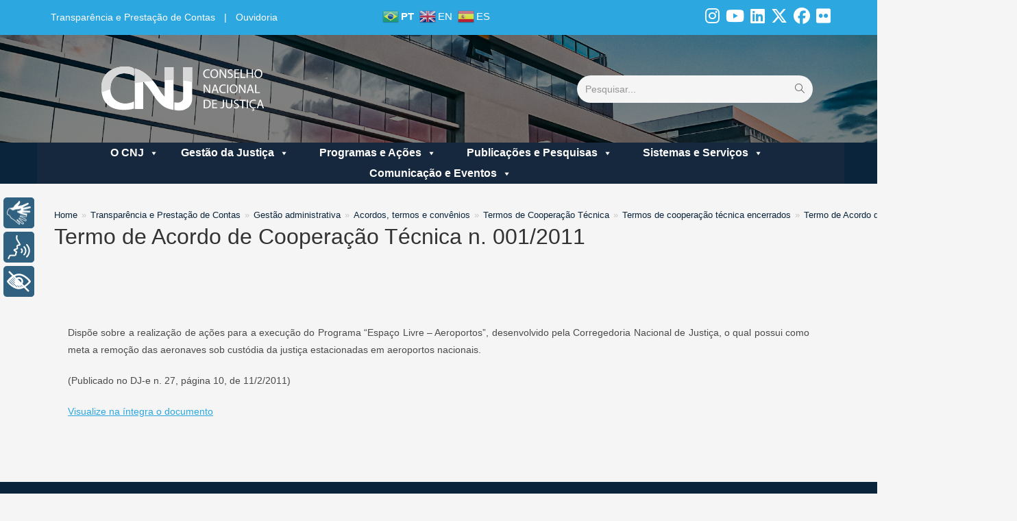

--- FILE ---
content_type: text/html; charset=UTF-8
request_url: https://wwwh.cnj.jus.br/transparencia-cnj/gestao-administrativa/acordos-termos-e-convenios/termos-de-cooperacao-tecnica/termos-de-cooperacao-tecnica-encerrado/termo-de-acordo-de-cooperacao-tecnica-n-0012011/
body_size: 28830
content:
<!DOCTYPE html>
<html lang="pt-BR"itemscope="itemscope" itemtype="https://schema.org/WebPage">
<!DOCTYPE html>
<html class="html" lang="pt-BR">
<head>
<meta charset="UTF-8">
<link rel="profile" href="https://gmpg.org/xfn/11">
<meta name='robots' content='noindex, nofollow' />
<meta name="viewport" content="width=device-width, initial-scale=1">
<!-- This site is optimized with the Yoast SEO plugin v24.3 - https://yoast.com/wordpress/plugins/seo/ -->
<title>Termo de Acordo de Cooperação Técnica n. 001/2011 - Portal CNJ</title>
<meta property="og:locale" content="pt_BR" />
<meta property="og:type" content="article" />
<meta property="og:title" content="Termo de Acordo de Cooperação Técnica n. 001/2011 - Portal CNJ" />
<meta property="og:description" content="Dispõe sobre a realização de ações para a execução do Programa &#8220;Espaço Livre &#8211; Aeroportos&#8221;, desenvolvido pela Corregedoria Nacional de Justiça, o qual possui como meta a remoção das aeronaves sob custódia da justiça estacionadas em aeroportos nacionais. (Publicado no DJ-e n. 27, página 10, de 11/2/2011) Visualize na íntegra o documento" />
<meta property="og:url" content="https://wwwh.cnj.jus.br/transparencia-cnj/gestao-administrativa/acordos-termos-e-convenios/termos-de-cooperacao-tecnica/termos-de-cooperacao-tecnica-encerrado/termo-de-acordo-de-cooperacao-tecnica-n-0012011/" />
<meta property="og:site_name" content="Portal CNJ" />
<meta property="article:publisher" content="https://www.facebook.com/cnj.oficial" />
<meta property="article:modified_time" content="2022-06-21T21:45:42+00:00" />
<meta name="twitter:card" content="summary_large_image" />
<meta name="twitter:site" content="@CNJ_oficial" />
<script type="application/ld+json" class="yoast-schema-graph">{"@context":"https://schema.org","@graph":[{"@type":"WebPage","@id":"https://wwwh.cnj.jus.br/transparencia-cnj/gestao-administrativa/acordos-termos-e-convenios/termos-de-cooperacao-tecnica/termos-de-cooperacao-tecnica-encerrado/termo-de-acordo-de-cooperacao-tecnica-n-0012011/","url":"https://wwwh.cnj.jus.br/transparencia-cnj/gestao-administrativa/acordos-termos-e-convenios/termos-de-cooperacao-tecnica/termos-de-cooperacao-tecnica-encerrado/termo-de-acordo-de-cooperacao-tecnica-n-0012011/","name":"Termo de Acordo de Cooperação Técnica n. 001/2011 - Portal CNJ","isPartOf":{"@id":"https://wwwh.cnj.jus.br/#website"},"datePublished":"2011-09-29T17:54:26+00:00","dateModified":"2022-06-21T21:45:42+00:00","breadcrumb":{"@id":"https://wwwh.cnj.jus.br/transparencia-cnj/gestao-administrativa/acordos-termos-e-convenios/termos-de-cooperacao-tecnica/termos-de-cooperacao-tecnica-encerrado/termo-de-acordo-de-cooperacao-tecnica-n-0012011/#breadcrumb"},"inLanguage":"pt-BR","potentialAction":[{"@type":"ReadAction","target":["https://wwwh.cnj.jus.br/transparencia-cnj/gestao-administrativa/acordos-termos-e-convenios/termos-de-cooperacao-tecnica/termos-de-cooperacao-tecnica-encerrado/termo-de-acordo-de-cooperacao-tecnica-n-0012011/"]}]},{"@type":"BreadcrumbList","@id":"https://wwwh.cnj.jus.br/transparencia-cnj/gestao-administrativa/acordos-termos-e-convenios/termos-de-cooperacao-tecnica/termos-de-cooperacao-tecnica-encerrado/termo-de-acordo-de-cooperacao-tecnica-n-0012011/#breadcrumb","itemListElement":[{"@type":"ListItem","position":1,"name":"Home","item":"https://wwwh.cnj.jus.br/"},{"@type":"ListItem","position":2,"name":"Transparência e Prestação de Contas","item":"https://wwwh.cnj.jus.br/transparencia-cnj/"},{"@type":"ListItem","position":3,"name":"Gestão administrativa","item":"https://wwwh.cnj.jus.br/transparencia-cnj/gestao-administrativa/"},{"@type":"ListItem","position":4,"name":"Acordos, termos e convênios","item":"https://wwwh.cnj.jus.br/transparencia-cnj/gestao-administrativa/acordos-termos-e-convenios/"},{"@type":"ListItem","position":5,"name":"Termos de Cooperação Técnica","item":"https://wwwh.cnj.jus.br/transparencia-cnj/gestao-administrativa/acordos-termos-e-convenios/termos-de-cooperacao-tecnica/"},{"@type":"ListItem","position":6,"name":"Termos de cooperação técnica encerrados","item":"https://wwwh.cnj.jus.br/transparencia-cnj/gestao-administrativa/acordos-termos-e-convenios/termos-de-cooperacao-tecnica/termos-de-cooperacao-tecnica-encerrado/"},{"@type":"ListItem","position":7,"name":"Termo de Acordo de Cooperação Técnica n. 001/2011"}]},{"@type":"WebSite","@id":"https://wwwh.cnj.jus.br/#website","url":"https://wwwh.cnj.jus.br/","name":"Portal CNJ","description":"Conselho Nacional de Justiça","publisher":{"@id":"https://wwwh.cnj.jus.br/#organization"},"potentialAction":[{"@type":"SearchAction","target":{"@type":"EntryPoint","urlTemplate":"https://wwwh.cnj.jus.br/?s={search_term_string}"},"query-input":{"@type":"PropertyValueSpecification","valueRequired":true,"valueName":"search_term_string"}}],"inLanguage":"pt-BR"},{"@type":"Organization","@id":"https://wwwh.cnj.jus.br/#organization","name":"CNJ","url":"https://wwwh.cnj.jus.br/","logo":{"@type":"ImageObject","inLanguage":"pt-BR","@id":"https://wwwh.cnj.jus.br/#/schema/logo/image/","url":"https://wwwh.cnj.jus.br/wp-content/uploads/2023/09/logo-cnj-portal-20-09.svg","contentUrl":"https://wwwh.cnj.jus.br/wp-content/uploads/2023/09/logo-cnj-portal-20-09.svg","width":247,"height":69,"caption":"CNJ"},"image":{"@id":"https://wwwh.cnj.jus.br/#/schema/logo/image/"},"sameAs":["https://www.facebook.com/cnj.oficial","https://x.com/CNJ_oficial"]}]}</script>
<!-- / Yoast SEO plugin. -->
<link rel='dns-prefetch' href='//cdnjs.cloudflare.com' />
<link rel='dns-prefetch' href='//cdn.jsdelivr.net' />
<link rel="alternate" type="application/rss+xml" title="Feed para Portal CNJ &raquo;" href="https://wwwh.cnj.jus.br/feed/" />
<script>
window._wpemojiSettings = {"baseUrl":"https:\/\/s.w.org\/images\/core\/emoji\/15.0.3\/72x72\/","ext":".png","svgUrl":"https:\/\/s.w.org\/images\/core\/emoji\/15.0.3\/svg\/","svgExt":".svg","source":{"concatemoji":"https:\/\/wwwh.cnj.jus.br\/wp-includes\/js\/wp-emoji-release.min.js?ver=6.5.3"}};
/*! This file is auto-generated */
!function(i,n){var o,s,e;function c(e){try{var t={supportTests:e,timestamp:(new Date).valueOf()};sessionStorage.setItem(o,JSON.stringify(t))}catch(e){}}function p(e,t,n){e.clearRect(0,0,e.canvas.width,e.canvas.height),e.fillText(t,0,0);var t=new Uint32Array(e.getImageData(0,0,e.canvas.width,e.canvas.height).data),r=(e.clearRect(0,0,e.canvas.width,e.canvas.height),e.fillText(n,0,0),new Uint32Array(e.getImageData(0,0,e.canvas.width,e.canvas.height).data));return t.every(function(e,t){return e===r[t]})}function u(e,t,n){switch(t){case"flag":return n(e,"\ud83c\udff3\ufe0f\u200d\u26a7\ufe0f","\ud83c\udff3\ufe0f\u200b\u26a7\ufe0f")?!1:!n(e,"\ud83c\uddfa\ud83c\uddf3","\ud83c\uddfa\u200b\ud83c\uddf3")&&!n(e,"\ud83c\udff4\udb40\udc67\udb40\udc62\udb40\udc65\udb40\udc6e\udb40\udc67\udb40\udc7f","\ud83c\udff4\u200b\udb40\udc67\u200b\udb40\udc62\u200b\udb40\udc65\u200b\udb40\udc6e\u200b\udb40\udc67\u200b\udb40\udc7f");case"emoji":return!n(e,"\ud83d\udc26\u200d\u2b1b","\ud83d\udc26\u200b\u2b1b")}return!1}function f(e,t,n){var r="undefined"!=typeof WorkerGlobalScope&&self instanceof WorkerGlobalScope?new OffscreenCanvas(300,150):i.createElement("canvas"),a=r.getContext("2d",{willReadFrequently:!0}),o=(a.textBaseline="top",a.font="600 32px Arial",{});return e.forEach(function(e){o[e]=t(a,e,n)}),o}function t(e){var t=i.createElement("script");t.src=e,t.defer=!0,i.head.appendChild(t)}"undefined"!=typeof Promise&&(o="wpEmojiSettingsSupports",s=["flag","emoji"],n.supports={everything:!0,everythingExceptFlag:!0},e=new Promise(function(e){i.addEventListener("DOMContentLoaded",e,{once:!0})}),new Promise(function(t){var n=function(){try{var e=JSON.parse(sessionStorage.getItem(o));if("object"==typeof e&&"number"==typeof e.timestamp&&(new Date).valueOf()<e.timestamp+604800&&"object"==typeof e.supportTests)return e.supportTests}catch(e){}return null}();if(!n){if("undefined"!=typeof Worker&&"undefined"!=typeof OffscreenCanvas&&"undefined"!=typeof URL&&URL.createObjectURL&&"undefined"!=typeof Blob)try{var e="postMessage("+f.toString()+"("+[JSON.stringify(s),u.toString(),p.toString()].join(",")+"));",r=new Blob([e],{type:"text/javascript"}),a=new Worker(URL.createObjectURL(r),{name:"wpTestEmojiSupports"});return void(a.onmessage=function(e){c(n=e.data),a.terminate(),t(n)})}catch(e){}c(n=f(s,u,p))}t(n)}).then(function(e){for(var t in e)n.supports[t]=e[t],n.supports.everything=n.supports.everything&&n.supports[t],"flag"!==t&&(n.supports.everythingExceptFlag=n.supports.everythingExceptFlag&&n.supports[t]);n.supports.everythingExceptFlag=n.supports.everythingExceptFlag&&!n.supports.flag,n.DOMReady=!1,n.readyCallback=function(){n.DOMReady=!0}}).then(function(){return e}).then(function(){var e;n.supports.everything||(n.readyCallback(),(e=n.source||{}).concatemoji?t(e.concatemoji):e.wpemoji&&e.twemoji&&(t(e.twemoji),t(e.wpemoji)))}))}((window,document),window._wpemojiSettings);
</script>
<!-- <link rel='stylesheet' id='acy_front_messages_css-css' href='https://wwwh.cnj.jus.br/wp-content/plugins/acymailing/media/css/front/messages.min.css?v=1767818853&#038;ver=6.5.3' media='all' /> -->
<!-- <link rel='stylesheet' id='eo-leaflet.js-css' href='https://wwwh.cnj.jus.br/wp-content/plugins/event-organiser/lib/leaflet/leaflet.min.css?ver=1.4.0' media='all' /> -->
<link rel="stylesheet" type="text/css" href="//wwwh.cnj.jus.br/wp-content/cache/wpfc-minified/qvkl077u/e718q.css" media="all"/>
<style id='eo-leaflet.js-inline-css'>
.leaflet-popup-close-button{box-shadow:none!important;}
</style>
<!-- <link rel='stylesheet' id='sbi_styles-css' href='https://wwwh.cnj.jus.br/wp-content/plugins/instagram-feed/css/sbi-styles.min.css?ver=6.2.6' media='all' /> -->
<link rel="stylesheet" type="text/css" href="//wwwh.cnj.jus.br/wp-content/cache/wpfc-minified/mlfy0hbo/e718q.css" media="all"/>
<style id='wp-emoji-styles-inline-css'>
img.wp-smiley, img.emoji {
display: inline !important;
border: none !important;
box-shadow: none !important;
height: 1em !important;
width: 1em !important;
margin: 0 0.07em !important;
vertical-align: -0.1em !important;
background: none !important;
padding: 0 !important;
}
</style>
<!-- <link rel='stylesheet' id='wp-block-library-css' href='https://wwwh.cnj.jus.br/wp-includes/css/dist/block-library/style.min.css?ver=6.5.3' media='all' /> -->
<link rel="stylesheet" type="text/css" href="//wwwh.cnj.jus.br/wp-content/cache/wpfc-minified/mji7cq13/e718q.css" media="all"/>
<style id='wp-block-library-theme-inline-css'>
.wp-block-audio figcaption{color:#555;font-size:13px;text-align:center}.is-dark-theme .wp-block-audio figcaption{color:#ffffffa6}.wp-block-audio{margin:0 0 1em}.wp-block-code{border:1px solid #ccc;border-radius:4px;font-family:Menlo,Consolas,monaco,monospace;padding:.8em 1em}.wp-block-embed figcaption{color:#555;font-size:13px;text-align:center}.is-dark-theme .wp-block-embed figcaption{color:#ffffffa6}.wp-block-embed{margin:0 0 1em}.blocks-gallery-caption{color:#555;font-size:13px;text-align:center}.is-dark-theme .blocks-gallery-caption{color:#ffffffa6}.wp-block-image figcaption{color:#555;font-size:13px;text-align:center}.is-dark-theme .wp-block-image figcaption{color:#ffffffa6}.wp-block-image{margin:0 0 1em}.wp-block-pullquote{border-bottom:4px solid;border-top:4px solid;color:currentColor;margin-bottom:1.75em}.wp-block-pullquote cite,.wp-block-pullquote footer,.wp-block-pullquote__citation{color:currentColor;font-size:.8125em;font-style:normal;text-transform:uppercase}.wp-block-quote{border-left:.25em solid;margin:0 0 1.75em;padding-left:1em}.wp-block-quote cite,.wp-block-quote footer{color:currentColor;font-size:.8125em;font-style:normal;position:relative}.wp-block-quote.has-text-align-right{border-left:none;border-right:.25em solid;padding-left:0;padding-right:1em}.wp-block-quote.has-text-align-center{border:none;padding-left:0}.wp-block-quote.is-large,.wp-block-quote.is-style-large,.wp-block-quote.is-style-plain{border:none}.wp-block-search .wp-block-search__label{font-weight:700}.wp-block-search__button{border:1px solid #ccc;padding:.375em .625em}:where(.wp-block-group.has-background){padding:1.25em 2.375em}.wp-block-separator.has-css-opacity{opacity:.4}.wp-block-separator{border:none;border-bottom:2px solid;margin-left:auto;margin-right:auto}.wp-block-separator.has-alpha-channel-opacity{opacity:1}.wp-block-separator:not(.is-style-wide):not(.is-style-dots){width:100px}.wp-block-separator.has-background:not(.is-style-dots){border-bottom:none;height:1px}.wp-block-separator.has-background:not(.is-style-wide):not(.is-style-dots){height:2px}.wp-block-table{margin:0 0 1em}.wp-block-table td,.wp-block-table th{word-break:normal}.wp-block-table figcaption{color:#555;font-size:13px;text-align:center}.is-dark-theme .wp-block-table figcaption{color:#ffffffa6}.wp-block-video figcaption{color:#555;font-size:13px;text-align:center}.is-dark-theme .wp-block-video figcaption{color:#ffffffa6}.wp-block-video{margin:0 0 1em}.wp-block-template-part.has-background{margin-bottom:0;margin-top:0;padding:1.25em 2.375em}
</style>
<!-- <link rel='stylesheet' id='elasticpress-related-posts-block-css' href='https://wwwh.cnj.jus.br/wp-content/plugins/elasticpress-asper/dist/css/related-posts-block-styles.min.css?ver=3.5.1' media='all' /> -->
<link rel="stylesheet" type="text/css" href="//wwwh.cnj.jus.br/wp-content/cache/wpfc-minified/13iz8s39/e718q.css" media="all"/>
<style id='classic-theme-styles-inline-css'>
/*! This file is auto-generated */
.wp-block-button__link{color:#fff;background-color:#32373c;border-radius:9999px;box-shadow:none;text-decoration:none;padding:calc(.667em + 2px) calc(1.333em + 2px);font-size:1.125em}.wp-block-file__button{background:#32373c;color:#fff;text-decoration:none}
</style>
<style id='global-styles-inline-css'>
body{--wp--preset--color--black: #000000;--wp--preset--color--cyan-bluish-gray: #abb8c3;--wp--preset--color--white: #ffffff;--wp--preset--color--pale-pink: #f78da7;--wp--preset--color--vivid-red: #cf2e2e;--wp--preset--color--luminous-vivid-orange: #ff6900;--wp--preset--color--luminous-vivid-amber: #fcb900;--wp--preset--color--light-green-cyan: #7bdcb5;--wp--preset--color--vivid-green-cyan: #00d084;--wp--preset--color--pale-cyan-blue: #8ed1fc;--wp--preset--color--vivid-cyan-blue: #0693e3;--wp--preset--color--vivid-purple: #9b51e0;--wp--preset--gradient--vivid-cyan-blue-to-vivid-purple: linear-gradient(135deg,rgba(6,147,227,1) 0%,rgb(155,81,224) 100%);--wp--preset--gradient--light-green-cyan-to-vivid-green-cyan: linear-gradient(135deg,rgb(122,220,180) 0%,rgb(0,208,130) 100%);--wp--preset--gradient--luminous-vivid-amber-to-luminous-vivid-orange: linear-gradient(135deg,rgba(252,185,0,1) 0%,rgba(255,105,0,1) 100%);--wp--preset--gradient--luminous-vivid-orange-to-vivid-red: linear-gradient(135deg,rgba(255,105,0,1) 0%,rgb(207,46,46) 100%);--wp--preset--gradient--very-light-gray-to-cyan-bluish-gray: linear-gradient(135deg,rgb(238,238,238) 0%,rgb(169,184,195) 100%);--wp--preset--gradient--cool-to-warm-spectrum: linear-gradient(135deg,rgb(74,234,220) 0%,rgb(151,120,209) 20%,rgb(207,42,186) 40%,rgb(238,44,130) 60%,rgb(251,105,98) 80%,rgb(254,248,76) 100%);--wp--preset--gradient--blush-light-purple: linear-gradient(135deg,rgb(255,206,236) 0%,rgb(152,150,240) 100%);--wp--preset--gradient--blush-bordeaux: linear-gradient(135deg,rgb(254,205,165) 0%,rgb(254,45,45) 50%,rgb(107,0,62) 100%);--wp--preset--gradient--luminous-dusk: linear-gradient(135deg,rgb(255,203,112) 0%,rgb(199,81,192) 50%,rgb(65,88,208) 100%);--wp--preset--gradient--pale-ocean: linear-gradient(135deg,rgb(255,245,203) 0%,rgb(182,227,212) 50%,rgb(51,167,181) 100%);--wp--preset--gradient--electric-grass: linear-gradient(135deg,rgb(202,248,128) 0%,rgb(113,206,126) 100%);--wp--preset--gradient--midnight: linear-gradient(135deg,rgb(2,3,129) 0%,rgb(40,116,252) 100%);--wp--preset--font-size--small: 13px;--wp--preset--font-size--medium: 20px;--wp--preset--font-size--large: 36px;--wp--preset--font-size--x-large: 42px;--wp--preset--spacing--20: 0.44rem;--wp--preset--spacing--30: 0.67rem;--wp--preset--spacing--40: 1rem;--wp--preset--spacing--50: 1.5rem;--wp--preset--spacing--60: 2.25rem;--wp--preset--spacing--70: 3.38rem;--wp--preset--spacing--80: 5.06rem;--wp--preset--shadow--natural: 6px 6px 9px rgba(0, 0, 0, 0.2);--wp--preset--shadow--deep: 12px 12px 50px rgba(0, 0, 0, 0.4);--wp--preset--shadow--sharp: 6px 6px 0px rgba(0, 0, 0, 0.2);--wp--preset--shadow--outlined: 6px 6px 0px -3px rgba(255, 255, 255, 1), 6px 6px rgba(0, 0, 0, 1);--wp--preset--shadow--crisp: 6px 6px 0px rgba(0, 0, 0, 1);}:where(.is-layout-flex){gap: 0.5em;}:where(.is-layout-grid){gap: 0.5em;}body .is-layout-flex{display: flex;}body .is-layout-flex{flex-wrap: wrap;align-items: center;}body .is-layout-flex > *{margin: 0;}body .is-layout-grid{display: grid;}body .is-layout-grid > *{margin: 0;}:where(.wp-block-columns.is-layout-flex){gap: 2em;}:where(.wp-block-columns.is-layout-grid){gap: 2em;}:where(.wp-block-post-template.is-layout-flex){gap: 1.25em;}:where(.wp-block-post-template.is-layout-grid){gap: 1.25em;}.has-black-color{color: var(--wp--preset--color--black) !important;}.has-cyan-bluish-gray-color{color: var(--wp--preset--color--cyan-bluish-gray) !important;}.has-white-color{color: var(--wp--preset--color--white) !important;}.has-pale-pink-color{color: var(--wp--preset--color--pale-pink) !important;}.has-vivid-red-color{color: var(--wp--preset--color--vivid-red) !important;}.has-luminous-vivid-orange-color{color: var(--wp--preset--color--luminous-vivid-orange) !important;}.has-luminous-vivid-amber-color{color: var(--wp--preset--color--luminous-vivid-amber) !important;}.has-light-green-cyan-color{color: var(--wp--preset--color--light-green-cyan) !important;}.has-vivid-green-cyan-color{color: var(--wp--preset--color--vivid-green-cyan) !important;}.has-pale-cyan-blue-color{color: var(--wp--preset--color--pale-cyan-blue) !important;}.has-vivid-cyan-blue-color{color: var(--wp--preset--color--vivid-cyan-blue) !important;}.has-vivid-purple-color{color: var(--wp--preset--color--vivid-purple) !important;}.has-black-background-color{background-color: var(--wp--preset--color--black) !important;}.has-cyan-bluish-gray-background-color{background-color: var(--wp--preset--color--cyan-bluish-gray) !important;}.has-white-background-color{background-color: var(--wp--preset--color--white) !important;}.has-pale-pink-background-color{background-color: var(--wp--preset--color--pale-pink) !important;}.has-vivid-red-background-color{background-color: var(--wp--preset--color--vivid-red) !important;}.has-luminous-vivid-orange-background-color{background-color: var(--wp--preset--color--luminous-vivid-orange) !important;}.has-luminous-vivid-amber-background-color{background-color: var(--wp--preset--color--luminous-vivid-amber) !important;}.has-light-green-cyan-background-color{background-color: var(--wp--preset--color--light-green-cyan) !important;}.has-vivid-green-cyan-background-color{background-color: var(--wp--preset--color--vivid-green-cyan) !important;}.has-pale-cyan-blue-background-color{background-color: var(--wp--preset--color--pale-cyan-blue) !important;}.has-vivid-cyan-blue-background-color{background-color: var(--wp--preset--color--vivid-cyan-blue) !important;}.has-vivid-purple-background-color{background-color: var(--wp--preset--color--vivid-purple) !important;}.has-black-border-color{border-color: var(--wp--preset--color--black) !important;}.has-cyan-bluish-gray-border-color{border-color: var(--wp--preset--color--cyan-bluish-gray) !important;}.has-white-border-color{border-color: var(--wp--preset--color--white) !important;}.has-pale-pink-border-color{border-color: var(--wp--preset--color--pale-pink) !important;}.has-vivid-red-border-color{border-color: var(--wp--preset--color--vivid-red) !important;}.has-luminous-vivid-orange-border-color{border-color: var(--wp--preset--color--luminous-vivid-orange) !important;}.has-luminous-vivid-amber-border-color{border-color: var(--wp--preset--color--luminous-vivid-amber) !important;}.has-light-green-cyan-border-color{border-color: var(--wp--preset--color--light-green-cyan) !important;}.has-vivid-green-cyan-border-color{border-color: var(--wp--preset--color--vivid-green-cyan) !important;}.has-pale-cyan-blue-border-color{border-color: var(--wp--preset--color--pale-cyan-blue) !important;}.has-vivid-cyan-blue-border-color{border-color: var(--wp--preset--color--vivid-cyan-blue) !important;}.has-vivid-purple-border-color{border-color: var(--wp--preset--color--vivid-purple) !important;}.has-vivid-cyan-blue-to-vivid-purple-gradient-background{background: var(--wp--preset--gradient--vivid-cyan-blue-to-vivid-purple) !important;}.has-light-green-cyan-to-vivid-green-cyan-gradient-background{background: var(--wp--preset--gradient--light-green-cyan-to-vivid-green-cyan) !important;}.has-luminous-vivid-amber-to-luminous-vivid-orange-gradient-background{background: var(--wp--preset--gradient--luminous-vivid-amber-to-luminous-vivid-orange) !important;}.has-luminous-vivid-orange-to-vivid-red-gradient-background{background: var(--wp--preset--gradient--luminous-vivid-orange-to-vivid-red) !important;}.has-very-light-gray-to-cyan-bluish-gray-gradient-background{background: var(--wp--preset--gradient--very-light-gray-to-cyan-bluish-gray) !important;}.has-cool-to-warm-spectrum-gradient-background{background: var(--wp--preset--gradient--cool-to-warm-spectrum) !important;}.has-blush-light-purple-gradient-background{background: var(--wp--preset--gradient--blush-light-purple) !important;}.has-blush-bordeaux-gradient-background{background: var(--wp--preset--gradient--blush-bordeaux) !important;}.has-luminous-dusk-gradient-background{background: var(--wp--preset--gradient--luminous-dusk) !important;}.has-pale-ocean-gradient-background{background: var(--wp--preset--gradient--pale-ocean) !important;}.has-electric-grass-gradient-background{background: var(--wp--preset--gradient--electric-grass) !important;}.has-midnight-gradient-background{background: var(--wp--preset--gradient--midnight) !important;}.has-small-font-size{font-size: var(--wp--preset--font-size--small) !important;}.has-medium-font-size{font-size: var(--wp--preset--font-size--medium) !important;}.has-large-font-size{font-size: var(--wp--preset--font-size--large) !important;}.has-x-large-font-size{font-size: var(--wp--preset--font-size--x-large) !important;}
.wp-block-navigation a:where(:not(.wp-element-button)){color: inherit;}
:where(.wp-block-post-template.is-layout-flex){gap: 1.25em;}:where(.wp-block-post-template.is-layout-grid){gap: 1.25em;}
:where(.wp-block-columns.is-layout-flex){gap: 2em;}:where(.wp-block-columns.is-layout-grid){gap: 2em;}
.wp-block-pullquote{font-size: 1.5em;line-height: 1.6;}
</style>
<!-- <link rel='stylesheet' id='twe-preview-css' href='https://wwwh.cnj.jus.br/wp-content/plugins/3r-elementor-timeline-widget/assets/css/style.css?ver=6.5.3' media='all' /> -->
<!-- <link rel='stylesheet' id='acymailing-newsletter-single-css' href='https://wwwh.cnj.jus.br/wp-content/plugins/acymailing-newsletter-single/public/css/acymailing-newsletter-single-public.css?ver=1.0.0' media='all' /> -->
<!-- <link rel='stylesheet' id='agenda-do-presidente-css' href='https://wwwh.cnj.jus.br/wp-content/plugins/agenda-do-presidente/public/css/agenda-do-presidente-public.css?ver=1.0.0' media='all' /> -->
<!-- <link rel='stylesheet' id='modalcss-css' href='https://wwwh.cnj.jus.br/wp-content/plugins/bootstrap-modals/css/bootstrap.css?ver=3.3.7' media='all' /> -->
<!-- <link rel='stylesheet' id='calendario-tv-plenario-css' href='https://wwwh.cnj.jus.br/wp-content/plugins/calendario-tv-plenario/public/css/calendario-tv-plenario-public.css?ver=1.0.0' media='all' /> -->
<!-- <link rel='stylesheet' id='ctf_styles-css' href='https://wwwh.cnj.jus.br/wp-content/plugins/custom-twitter-feeds/css/ctf-styles.min.css?ver=2.3.1' media='all' /> -->
<!-- <link rel='stylesheet' id='lista-de-eventos-css' href='https://wwwh.cnj.jus.br/wp-content/plugins/lista-de-eventos/public/css/bootstrap.min.css?ver=1.0.0' media='all' /> -->
<!-- <link rel='stylesheet' id='plenario-virtual-css' href='https://wwwh.cnj.jus.br/wp-content/plugins/plenario-virtual/public/css/plenario-virtual-public.css?ver=1.0.0' media='all' /> -->
<!-- <link rel='stylesheet' id='dashicons-css' href='https://wwwh.cnj.jus.br/wp-includes/css/dashicons.min.css?ver=6.5.3' media='all' /> -->
<!-- <link rel='stylesheet' id='post-views-counter-frontend-css' href='https://wwwh.cnj.jus.br/wp-content/plugins/post-views-counter/css/frontend.min.css?ver=1.4.4' media='all' /> -->
<!-- <link rel='stylesheet' id='resultado-das-sessoes-css' href='https://wwwh.cnj.jus.br/wp-content/plugins/resultado-das-sessoes/public/css/resultado-das-sessoes-public.css?ver=1.0.0' media='all' /> -->
<!-- <link rel='stylesheet' id='wpos-slick-style-css' href='https://wwwh.cnj.jus.br/wp-content/plugins/timeline-and-history-slider/assets/css/slick.css?ver=2.4.3' media='all' /> -->
<!-- <link rel='stylesheet' id='tahs-public-style-css' href='https://wwwh.cnj.jus.br/wp-content/plugins/timeline-and-history-slider/assets/css/slick-slider-style.css?ver=2.4.3' media='all' /> -->
<!-- <link rel='stylesheet' id='tv-plenario-css' href='https://wwwh.cnj.jus.br/wp-content/plugins/tv-plenario/public/css/tv-plenario-public.css?ver=1.0.0' media='all' /> -->
<!-- <link rel='stylesheet' id='wpfd-modal-css' href='https://wwwh.cnj.jus.br/wp-content/plugins/wp-file-download/app/admin/assets/css/leanmodal.css?ver=6.5.3' media='all' /> -->
<!-- <link rel='stylesheet' id='wpfd-viewer-css' href='https://wwwh.cnj.jus.br/wp-content/plugins/wp-file-download/app/site/assets/css/viewer.css?ver=4.6.5' media='all' /> -->
<!-- <link rel='stylesheet' id='flipclock-css' href='https://wwwh.cnj.jus.br/wp-content/plugins/wp-flipclock/inc/css/flipclock.css?ver=6.5.3' media='all' /> -->
<!-- <link rel='stylesheet' id='flipclock-added-css' href='https://wwwh.cnj.jus.br/wp-content/plugins/wp-flipclock/inc/css/added.css?ver=6.5.3' media='all' /> -->
<!-- <link rel='stylesheet' id='megamenu-css' href='https://wwwh.cnj.jus.br/wp-content/uploads/maxmegamenu/style.css?ver=1e088c' media='all' /> -->
<!-- <link rel='stylesheet' id='oceanwp-style-css' href='https://wwwh.cnj.jus.br/wp-content/themes/oceanwp/assets/css/style.min.css?ver=1.0' media='all' /> -->
<!-- <link rel='stylesheet' id='child-style-css' href='https://wwwh.cnj.jus.br/wp-content/themes/oceanwp-child-theme-master/style.css?ver=1.0.11' media='all' /> -->
<!-- <link rel='stylesheet' id='template-css' href='https://wwwh.cnj.jus.br/wp-content/themes/oceanwp-child-theme-master/assets/css/redesocial.css?ver=1.0.11' media='all' /> -->
<!-- <link rel='stylesheet' id='custom_css_contrast-css' href='https://wwwh.cnj.jus.br/wp-content/themes/oceanwp-child-theme-master/assets/css/contrast.min.css?ver=1.0.11' media='all' /> -->
<!-- <link rel='stylesheet' id='custom_css_banneres_home-css' href='https://wwwh.cnj.jus.br/wp-content/themes/oceanwp-child-theme-master/assets/css/banneres-home.css?ver=1.0.11' media='all' /> -->
<!-- <link rel='stylesheet' id='custom_css_custom_alguma_coisa_pdf-css' href='https://wwwh.cnj.jus.br/wp-content/themes/oceanwp-child-theme-master/assets/css/custom_alguma_coisa_pdf.css?ver=1.0.11' media='all' /> -->
<!-- <link rel='stylesheet' id='custom_css_custom_footer-css' href='https://wwwh.cnj.jus.br/wp-content/themes/oceanwp-child-theme-master/assets/css/custom_footer.css?ver=1.0.11' media='all' /> -->
<!-- <link rel='stylesheet' id='custom_css_header-css' href='https://wwwh.cnj.jus.br/wp-content/themes/oceanwp-child-theme-master/assets/css/custom_header.css?ver=1.0.11' media='all' /> -->
<!-- <link rel='stylesheet' id='custom_css_menu-css' href='https://wwwh.cnj.jus.br/wp-content/themes/oceanwp-child-theme-master/assets/css/custom_menu.css?ver=1.0.11' media='all' /> -->
<!-- <link rel='stylesheet' id='custom_css_elasticpress_asper-css' href='https://wwwh.cnj.jus.br/wp-content/themes/oceanwp-child-theme-master/assets/css/custom-elasticpress-asper.css?ver=1.0.11' media='all' /> -->
<!-- <link rel='stylesheet' id='font-awesome-css' href='https://wwwh.cnj.jus.br/wp-content/themes/oceanwp/assets/fonts/fontawesome/css/all.min.css?ver=6.7.2' media='all' /> -->
<!-- <link rel='stylesheet' id='simple-line-icons-css' href='https://wwwh.cnj.jus.br/wp-content/themes/oceanwp/assets/css/third/simple-line-icons.min.css?ver=2.4.0' media='all' /> -->
<!-- <link rel='stylesheet' id='meks-flickr-widget-css' href='https://wwwh.cnj.jus.br/wp-content/plugins/meks-simple-flickr-widget/css/style.css?ver=1.3' media='all' /> -->
<!-- <link rel='stylesheet' id='heateor_sss_frontend_css-css' href='https://wwwh.cnj.jus.br/wp-content/plugins/sassy-social-share/public/css/sassy-social-share-public.css?ver=3.3.67' media='all' /> -->
<link rel="stylesheet" type="text/css" href="//wwwh.cnj.jus.br/wp-content/cache/wpfc-minified/97wzkkpi/e718q.css" media="all"/>
<style id='heateor_sss_frontend_css-inline-css'>
.heateor_sss_button_instagram span.heateor_sss_svg,a.heateor_sss_instagram span.heateor_sss_svg{background:radial-gradient(circle at 30% 107%,#fdf497 0,#fdf497 5%,#fd5949 45%,#d6249f 60%,#285aeb 90%)}.heateor_sss_horizontal_sharing .heateor_sss_svg,.heateor_sss_standard_follow_icons_container .heateor_sss_svg{color:#fff;border-width:0px;border-style:solid;border-color:transparent}.heateor_sss_horizontal_sharing .heateorSssTCBackground{color:#666}.heateor_sss_horizontal_sharing span.heateor_sss_svg:hover,.heateor_sss_standard_follow_icons_container span.heateor_sss_svg:hover{border-color:transparent;}.heateor_sss_vertical_sharing span.heateor_sss_svg,.heateor_sss_floating_follow_icons_container span.heateor_sss_svg{color:#fff;border-width:0px;border-style:solid;border-color:transparent;}.heateor_sss_vertical_sharing .heateorSssTCBackground{color:#666;}.heateor_sss_vertical_sharing span.heateor_sss_svg:hover,.heateor_sss_floating_follow_icons_container span.heateor_sss_svg:hover{border-color:transparent;}@media screen and (max-width:783px) {.heateor_sss_vertical_sharing{display:none!important}}
</style>
<!-- <link rel='stylesheet' id='tablepress-default-css' href='https://wwwh.cnj.jus.br/wp-content/plugins/tablepress/css/default.min.css?ver=1.9.2' media='all' /> -->
<!-- <link rel='stylesheet' id='searchterm-highlighting-css' href='https://wwwh.cnj.jus.br/wp-content/plugins/elasticpress-asper/dist/css/highlighting-styles.min.css?ver=3.5.1' media='all' /> -->
<!-- <link rel='stylesheet' id='oe-widgets-style-css' href='https://wwwh.cnj.jus.br/wp-content/plugins/ocean-extra/assets/css/widgets.css?ver=6.5.3' media='all' /> -->
<!-- <link rel='stylesheet' id='glossary-hint-css' href='https://wwwh.cnj.jus.br/wp-content/themes/oceanwp-child-theme-master/assets/css/tooltip-final.css?ver=2.3.6' media='all' /> -->
<link rel="stylesheet" type="text/css" href="//wwwh.cnj.jus.br/wp-content/cache/wpfc-minified/q5l0qrej/e718q.css" media="all"/>
<script id="acy_front_messages_js-js-before">
var ACYM_AJAX_START = "https://wwwh.cnj.jus.br/wp-admin/admin-ajax.php";
var ACYM_AJAX_PARAMS = "?action=acymailing_router&noheader=1&nocache=1769973614";
var ACYM_AJAX = ACYM_AJAX_START + ACYM_AJAX_PARAMS;
</script>
<script src="https://wwwh.cnj.jus.br/wp-content/plugins/acymailing/media/js/front/messages.min.js?v=1767818853&amp;ver=6.5.3" id="acy_front_messages_js-js"></script>
<script src="https://wwwh.cnj.jus.br/wp-includes/js/jquery/jquery.min.js?ver=3.7.1" id="jquery-core-js"></script>
<script src="https://wwwh.cnj.jus.br/wp-includes/js/jquery/jquery-migrate.min.js?ver=3.4.1" id="jquery-migrate-js"></script>
<script src="https://wwwh.cnj.jus.br/wp-content/plugins/acymailing-newsletter-single/public/js/acymailing-newsletter-single-public.js?ver=1.0.0" id="acymailing-newsletter-single-js"></script>
<script src="https://wwwh.cnj.jus.br/wp-content/plugins/agenda-do-presidente/public/js/agenda-do-presidente-public.js?ver=1.0.0" id="agenda-do-presidente-js"></script>
<script src="https://wwwh.cnj.jus.br/wp-content/plugins/calendario-tv-plenario/public/js/popper.min.js?ver=1.0.0" id="calendario-tv-plenario_popper-js"></script>
<script src="https://wwwh.cnj.jus.br/wp-content/plugins/calendario-tv-plenario/public/js/bootstrap.min.js?ver=1.0.0" id="calendario-tv-plenario_bootstrap-js"></script>
<script src="https://wwwh.cnj.jus.br/wp-content/plugins/calendario-tv-plenario/public/js/calendario-tv-plenario-public.js?ver=1.0.0" id="calendario-tv-plenario-js"></script>
<script src="https://wwwh.cnj.jus.br/wp-content/plugins/lista-de-eventos/public/js/lista-de-eventos-public.js?ver=1.0.0" id="lista-de-eventos-js"></script>
<script src="https://wwwh.cnj.jus.br/wp-content/plugins/plenario-virtual/public/js/plenario-virtual-public.js?ver=1.0.0" id="plenario-virtual-js"></script>
<script src="https://wwwh.cnj.jus.br/wp-content/plugins/resultado-das-sessoes/public/js/resultado-das-sessoes-public.js?ver=1.0.0" id="resultado-das-sessoes-js"></script>
<script src="https://wwwh.cnj.jus.br/wp-content/plugins/tv-plenario/public/js/tv-plenario-public.js?ver=1.0.0" id="tv-plenario-js"></script>
<script src="https://wwwh.cnj.jus.br/wp-content/plugins/wp-file-download/app/admin/assets/js/jquery.leanModal.min.js?ver=6.5.3" id="wpfd-modal-js"></script>
<script id="wpfd-modal-init-js-extra">
var wpfdmodalvars = {"adminurl":"https:\/\/wwwh.cnj.jus.br\/wp-admin\/"};
</script>
<script src="https://wwwh.cnj.jus.br/wp-content/plugins/wp-file-download/app/site/assets/js/leanmodal.init.js?ver=6.5.3" id="wpfd-modal-init-js"></script>
<script src="https://wwwh.cnj.jus.br/wp-content/plugins/wp-flipclock/inc/js/flipclock.min.js?ver=0.5.5" id="flipclock-js"></script>
<script src="https://wwwh.cnj.jus.br/wp-content/plugins/wpo365-login/apps/dist/pintra-redirect.js?ver=26.0" id="pintraredirectjs-js" async></script>
<script src="https://wwwh.cnj.jus.br/wp-content/themes/oceanwp-child-theme-master/assets/js/rybena.js?ver=1.0.11" id="template_rybena-js"></script>
<script src="https://wwwh.cnj.jus.br/wp-content/themes/oceanwp-child-theme-master/assets/js/elementorpaginacao.js?ver=1.0.11" id="elementor_paginacao-js"></script>
<script src="https://wwwh.cnj.jus.br/wp-content/themes/oceanwp-child-theme-master/assets/js/customfront.js?ver=1.0.11" id="template_customfront-js"></script>
<script id="ai-js-js-extra">
var MyAjax = {"ajaxurl":"https:\/\/wwwh.cnj.jus.br\/wp-admin\/admin-ajax.php","security":"daeb7c49b8"};
</script>
<script src="https://wwwh.cnj.jus.br/wp-content/plugins/advanced-iframe/js/ai.js?ver=787556" id="ai-js-js"></script>
<link rel="https://api.w.org/" href="https://wwwh.cnj.jus.br/wp-json/" /><link rel="alternate" type="application/json" href="https://wwwh.cnj.jus.br/wp-json/wp/v2/pages/37185" /><link rel="EditURI" type="application/rsd+xml" title="RSD" href="https://wwwh.cnj.jus.br/xmlrpc.php?rsd" />
<meta name="generator" content="WordPress 6.5.3" />
<link rel='shortlink' href='https://wwwh.cnj.jus.br/?p=37185' />
<link rel="alternate" type="application/json+oembed" href="https://wwwh.cnj.jus.br/wp-json/oembed/1.0/embed?url=https%3A%2F%2Fwwwh.cnj.jus.br%2Ftransparencia-cnj%2Fgestao-administrativa%2Facordos-termos-e-convenios%2Ftermos-de-cooperacao-tecnica%2Ftermos-de-cooperacao-tecnica-encerrado%2Ftermo-de-acordo-de-cooperacao-tecnica-n-0012011%2F" />
<link rel="alternate" type="text/xml+oembed" href="https://wwwh.cnj.jus.br/wp-json/oembed/1.0/embed?url=https%3A%2F%2Fwwwh.cnj.jus.br%2Ftransparencia-cnj%2Fgestao-administrativa%2Facordos-termos-e-convenios%2Ftermos-de-cooperacao-tecnica%2Ftermos-de-cooperacao-tecnica-encerrado%2Ftermo-de-acordo-de-cooperacao-tecnica-n-0012011%2F&#038;format=xml" />
<meta name="generator" content="Elementor 3.30.0; features: additional_custom_breakpoints; settings: css_print_method-external, google_font-enabled, font_display-auto">
<style>
.e-con.e-parent:nth-of-type(n+4):not(.e-lazyloaded):not(.e-no-lazyload),
.e-con.e-parent:nth-of-type(n+4):not(.e-lazyloaded):not(.e-no-lazyload) * {
background-image: none !important;
}
@media screen and (max-height: 1024px) {
.e-con.e-parent:nth-of-type(n+3):not(.e-lazyloaded):not(.e-no-lazyload),
.e-con.e-parent:nth-of-type(n+3):not(.e-lazyloaded):not(.e-no-lazyload) * {
background-image: none !important;
}
}
@media screen and (max-height: 640px) {
.e-con.e-parent:nth-of-type(n+2):not(.e-lazyloaded):not(.e-no-lazyload),
.e-con.e-parent:nth-of-type(n+2):not(.e-lazyloaded):not(.e-no-lazyload) * {
background-image: none !important;
}
}
</style>
<link rel="icon" href="https://wwwh.cnj.jus.br/wp-content/uploads/2020/06/Favicons-Portal-CNJ-1-36x36.jpg" sizes="32x32" />
<link rel="icon" href="https://wwwh.cnj.jus.br/wp-content/uploads/2020/06/Favicons-Portal-CNJ-1.jpg" sizes="192x192" />
<link rel="apple-touch-icon" href="https://wwwh.cnj.jus.br/wp-content/uploads/2020/06/Favicons-Portal-CNJ-1.jpg" />
<meta name="msapplication-TileImage" content="https://wwwh.cnj.jus.br/wp-content/uploads/2020/06/Favicons-Portal-CNJ-1.jpg" />
<style id="wp-custom-css">
a:focus,a:active{border:none !important;/*remove a borda quando o link estiver focado ou ativo */outline:none !important;/* Remove o contorno quando o link estiver focado ou ativo */}.agenda-dia{border:1px solid #ddd;border-radius:6px;background:#f9f9f9;padding:15px;font-family:"Open Sans",Arial,sans-serif;box-shadow:0 2px 4px rgba(0,0,0,0.05)}.agenda-header{border-bottom:2px solid #004c97;margin-bottom:10px;padding-bottom:5px}.agenda-header h4{color:#004c97;font-weight:600;margin:0}.agenda-eventos{display:flex;flex-direction:column;gap:10px}.evento-item{display:flex;align-items:flex-start;gap:12px;padding:8px 0;border-bottom:1px dashed #ccc}.evento-item:last-child{border-bottom:none}.evento-item .hora{width:60px;text-align:right;font-weight:bold;color:#333;flex-shrink:0}.evento-item .detalhe{flex:1;color:#444}.evento-item .detalhe strong{color:#000}.evento-item .detalhe small{color:#666}/* =============================== MEGA MENU - SISTEMAS E SERVIÇOS =============================== */#mega-menu-item-197241 >.mega-sub-menu{width:1100px !important;/* largura total */display:grid !important;grid-template-columns:repeat(4,1fr);/* 4 colunas */gap:25px;padding:25px !important}/* Cada bloco (categoria) */#mega-menu-item-197241 >.mega-sub-menu >li{width:100% !important}/* TÍTULOS (Patrimoniais,Processuais etc) */#mega-menu-item-197241 >.mega-sub-menu >li >a{font-weight:700;text-transform:uppercase;font-size:13px;color:#0b3a67;margin-bottom:8px;pointer-events:none;/* impede clique no título */}/* Itens internos */#mega-menu-item-197241 .mega-sub-menu li a{font-weight:400;text-transform:none;font-size:13px;color:#333}/* Hover */#mega-menu-item-197241 .mega-sub-menu li a:hover{color:#0b3a67}/* POSICIONAMENTO - alinhar ao topo do menu */#mega-menu-item-197241{position:static !important}#mega-menu-item-197241 >.mega-sub-menu{position:absolute !important;top:100% !important;/* logo abaixo do menu principal */left:0 !important;right:0 !important;margin-top:0 !important}/* MOBILE - volta para lista normal */@media (max-width:768px){#mega-menu-item-197241 >.mega-sub-menu{display:block !important;width:100% !important}}		</style>
<!-- OceanWP CSS -->
<style type="text/css">
/* Colors */a:hover,a.light:hover,.theme-heading .text::before,.theme-heading .text::after,#top-bar-content >a:hover,#top-bar-social li.oceanwp-email a:hover,#site-navigation-wrap .dropdown-menu >li >a:hover,#site-header.medium-header #medium-searchform button:hover,.oceanwp-mobile-menu-icon a:hover,.blog-entry.post .blog-entry-header .entry-title a:hover,.blog-entry.post .blog-entry-readmore a:hover,.blog-entry.thumbnail-entry .blog-entry-category a,ul.meta li a:hover,.dropcap,.single nav.post-navigation .nav-links .title,body .related-post-title a:hover,body #wp-calendar caption,body .contact-info-widget.default i,body .contact-info-widget.big-icons i,body .custom-links-widget .oceanwp-custom-links li a:hover,body .custom-links-widget .oceanwp-custom-links li a:hover:before,body .posts-thumbnails-widget li a:hover,body .social-widget li.oceanwp-email a:hover,.comment-author .comment-meta .comment-reply-link,#respond #cancel-comment-reply-link:hover,#footer-widgets .footer-box a:hover,#footer-bottom a:hover,#footer-bottom #footer-bottom-menu a:hover,.sidr a:hover,.sidr-class-dropdown-toggle:hover,.sidr-class-menu-item-has-children.active >a,.sidr-class-menu-item-has-children.active >a >.sidr-class-dropdown-toggle,input[type=checkbox]:checked:before{color:#0a243b}.single nav.post-navigation .nav-links .title .owp-icon use,.blog-entry.post .blog-entry-readmore a:hover .owp-icon use,body .contact-info-widget.default .owp-icon use,body .contact-info-widget.big-icons .owp-icon use{stroke:#0a243b}input[type="button"],input[type="reset"],input[type="submit"],button[type="submit"],.button,#site-navigation-wrap .dropdown-menu >li.btn >a >span,.thumbnail:hover i,.thumbnail:hover .link-post-svg-icon,.post-quote-content,.omw-modal .omw-close-modal,body .contact-info-widget.big-icons li:hover i,body .contact-info-widget.big-icons li:hover .owp-icon,body div.wpforms-container-full .wpforms-form input[type=submit],body div.wpforms-container-full .wpforms-form button[type=submit],body div.wpforms-container-full .wpforms-form .wpforms-page-button,.woocommerce-cart .wp-element-button,.woocommerce-checkout .wp-element-button,.wp-block-button__link{background-color:#0a243b}.widget-title{border-color:#0a243b}blockquote{border-color:#0a243b}.wp-block-quote{border-color:#0a243b}#searchform-dropdown{border-color:#0a243b}.dropdown-menu .sub-menu{border-color:#0a243b}.blog-entry.large-entry .blog-entry-readmore a:hover{border-color:#0a243b}.oceanwp-newsletter-form-wrap input[type="email"]:focus{border-color:#0a243b}.social-widget li.oceanwp-email a:hover{border-color:#0a243b}#respond #cancel-comment-reply-link:hover{border-color:#0a243b}body .contact-info-widget.big-icons li:hover i{border-color:#0a243b}body .contact-info-widget.big-icons li:hover .owp-icon{border-color:#0a243b}#footer-widgets .oceanwp-newsletter-form-wrap input[type="email"]:focus{border-color:#0a243b}input[type="button"]:hover,input[type="reset"]:hover,input[type="submit"]:hover,button[type="submit"]:hover,input[type="button"]:focus,input[type="reset"]:focus,input[type="submit"]:focus,button[type="submit"]:focus,.button:hover,.button:focus,#site-navigation-wrap .dropdown-menu >li.btn >a:hover >span,.post-quote-author,.omw-modal .omw-close-modal:hover,body div.wpforms-container-full .wpforms-form input[type=submit]:hover,body div.wpforms-container-full .wpforms-form button[type=submit]:hover,body div.wpforms-container-full .wpforms-form .wpforms-page-button:hover,.woocommerce-cart .wp-element-button:hover,.woocommerce-checkout .wp-element-button:hover,.wp-block-button__link:hover{background-color:#2ca7df}a{color:#2ca7df}a .owp-icon use{stroke:#2ca7df}a:hover{color:#0a243b}a:hover .owp-icon use{stroke:#0a243b}body .theme-button,body input[type="submit"],body button[type="submit"],body button,body .button,body div.wpforms-container-full .wpforms-form input[type=submit],body div.wpforms-container-full .wpforms-form button[type=submit],body div.wpforms-container-full .wpforms-form .wpforms-page-button,.woocommerce-cart .wp-element-button,.woocommerce-checkout .wp-element-button,.wp-block-button__link{background-color:#0a243b}body .theme-button:hover,body input[type="submit"]:hover,body button[type="submit"]:hover,body button:hover,body .button:hover,body div.wpforms-container-full .wpforms-form input[type=submit]:hover,body div.wpforms-container-full .wpforms-form input[type=submit]:active,body div.wpforms-container-full .wpforms-form button[type=submit]:hover,body div.wpforms-container-full .wpforms-form button[type=submit]:active,body div.wpforms-container-full .wpforms-form .wpforms-page-button:hover,body div.wpforms-container-full .wpforms-form .wpforms-page-button:active,.woocommerce-cart .wp-element-button:hover,.woocommerce-checkout .wp-element-button:hover,.wp-block-button__link:hover{background-color:#2ca7df}body .theme-button,body input[type="submit"],body button[type="submit"],body button,body .button,body div.wpforms-container-full .wpforms-form input[type=submit],body div.wpforms-container-full .wpforms-form button[type=submit],body div.wpforms-container-full .wpforms-form .wpforms-page-button,.woocommerce-cart .wp-element-button,.woocommerce-checkout .wp-element-button,.wp-block-button__link{border-color:#ffffff}body .theme-button:hover,body input[type="submit"]:hover,body button[type="submit"]:hover,body button:hover,body .button:hover,body div.wpforms-container-full .wpforms-form input[type=submit]:hover,body div.wpforms-container-full .wpforms-form input[type=submit]:active,body div.wpforms-container-full .wpforms-form button[type=submit]:hover,body div.wpforms-container-full .wpforms-form button[type=submit]:active,body div.wpforms-container-full .wpforms-form .wpforms-page-button:hover,body div.wpforms-container-full .wpforms-form .wpforms-page-button:active,.woocommerce-cart .wp-element-button:hover,.woocommerce-checkout .wp-element-button:hover,.wp-block-button__link:hover{border-color:#ffffff}.site-breadcrumbs a,.background-image-page-header .site-breadcrumbs a{color:#0a243b}.site-breadcrumbs a .owp-icon use,.background-image-page-header .site-breadcrumbs a .owp-icon use{stroke:#0a243b}/* OceanWP Style Settings CSS */.theme-button,input[type="submit"],button[type="submit"],button,.button,body div.wpforms-container-full .wpforms-form input[type=submit],body div.wpforms-container-full .wpforms-form button[type=submit],body div.wpforms-container-full .wpforms-form .wpforms-page-button{border-style:solid}.theme-button,input[type="submit"],button[type="submit"],button,.button,body div.wpforms-container-full .wpforms-form input[type=submit],body div.wpforms-container-full .wpforms-form button[type=submit],body div.wpforms-container-full .wpforms-form .wpforms-page-button{border-width:1px}form input[type="text"],form input[type="password"],form input[type="email"],form input[type="url"],form input[type="date"],form input[type="month"],form input[type="time"],form input[type="datetime"],form input[type="datetime-local"],form input[type="week"],form input[type="number"],form input[type="search"],form input[type="tel"],form input[type="color"],form select,form textarea,.woocommerce .woocommerce-checkout .select2-container--default .select2-selection--single{border-style:solid}body div.wpforms-container-full .wpforms-form input[type=date],body div.wpforms-container-full .wpforms-form input[type=datetime],body div.wpforms-container-full .wpforms-form input[type=datetime-local],body div.wpforms-container-full .wpforms-form input[type=email],body div.wpforms-container-full .wpforms-form input[type=month],body div.wpforms-container-full .wpforms-form input[type=number],body div.wpforms-container-full .wpforms-form input[type=password],body div.wpforms-container-full .wpforms-form input[type=range],body div.wpforms-container-full .wpforms-form input[type=search],body div.wpforms-container-full .wpforms-form input[type=tel],body div.wpforms-container-full .wpforms-form input[type=text],body div.wpforms-container-full .wpforms-form input[type=time],body div.wpforms-container-full .wpforms-form input[type=url],body div.wpforms-container-full .wpforms-form input[type=week],body div.wpforms-container-full .wpforms-form select,body div.wpforms-container-full .wpforms-form textarea{border-style:solid}form input[type="text"],form input[type="password"],form input[type="email"],form input[type="url"],form input[type="date"],form input[type="month"],form input[type="time"],form input[type="datetime"],form input[type="datetime-local"],form input[type="week"],form input[type="number"],form input[type="search"],form input[type="tel"],form input[type="color"],form select,form textarea{border-radius:3px}body div.wpforms-container-full .wpforms-form input[type=date],body div.wpforms-container-full .wpforms-form input[type=datetime],body div.wpforms-container-full .wpforms-form input[type=datetime-local],body div.wpforms-container-full .wpforms-form input[type=email],body div.wpforms-container-full .wpforms-form input[type=month],body div.wpforms-container-full .wpforms-form input[type=number],body div.wpforms-container-full .wpforms-form input[type=password],body div.wpforms-container-full .wpforms-form input[type=range],body div.wpforms-container-full .wpforms-form input[type=search],body div.wpforms-container-full .wpforms-form input[type=tel],body div.wpforms-container-full .wpforms-form input[type=text],body div.wpforms-container-full .wpforms-form input[type=time],body div.wpforms-container-full .wpforms-form input[type=url],body div.wpforms-container-full .wpforms-form input[type=week],body div.wpforms-container-full .wpforms-form select,body div.wpforms-container-full .wpforms-form textarea{border-radius:3px}/* Header */#site-header.medium-header .top-header-wrap{padding:45px 0 45px 0}#site-header.medium-header #site-navigation-wrap .dropdown-menu >li >a,#site-header.medium-header .oceanwp-mobile-menu-icon a{line-height:50px}#site-header.medium-header #site-navigation-wrap .dropdown-menu >li >a{padding:0 14px 0 26px}#site-header.medium-header .top-header-wrap,.is-sticky #site-header.medium-header.is-transparent .top-header-wrap,#searchform-header-replace{background-color:#0a243b}#site-header.medium-header #site-navigation-wrap,#site-header.medium-header .oceanwp-mobile-menu-icon,.is-sticky #site-header.medium-header.is-transparent #site-navigation-wrap,.is-sticky #site-header.medium-header.is-transparent .oceanwp-mobile-menu-icon,#site-header.medium-header.is-transparent .is-sticky #site-navigation-wrap,#site-header.medium-header.is-transparent .is-sticky .oceanwp-mobile-menu-icon{background-color:#0a243b}#site-header.medium-header #medium-searchform button:hover{color:#2ca7df}#site-header.has-header-media .overlay-header-media{background-color:rgba(0,0,0,0.5)}#site-logo #site-logo-inner a img,#site-header.center-header #site-navigation-wrap .middle-site-logo a img{max-width:241px}#site-navigation-wrap .dropdown-menu >li >a,.oceanwp-mobile-menu-icon a,#searchform-header-replace-close{color:#0a243b}#site-navigation-wrap .dropdown-menu >li >a .owp-icon use,.oceanwp-mobile-menu-icon a .owp-icon use,#searchform-header-replace-close .owp-icon use{stroke:#0a243b}#site-navigation-wrap .dropdown-menu >li >a:hover,.oceanwp-mobile-menu-icon a:hover,#searchform-header-replace-close:hover{color:#2ca7df}#site-navigation-wrap .dropdown-menu >li >a:hover .owp-icon use,.oceanwp-mobile-menu-icon a:hover .owp-icon use,#searchform-header-replace-close:hover .owp-icon use{stroke:#2ca7df}.dropdown-menu .sub-menu,#searchform-dropdown,.current-shop-items-dropdown{border-color:#2ca7df}/* Header Image CSS */#site-header{background-image:url(https://wwwh.cnj.jus.br/wp-content/uploads/2024/03/capa2.png);background-repeat:no-repeat;background-size:cover}/* Topbar */#top-bar-content a:hover,#top-bar-social-alt a:hover{color:#2ca7df}/* Blog CSS */.ocean-single-post-header ul.meta-item li a:hover{color:#333333}/* Sidebar */.widget-title{border-color:#2ca7df}/* Footer Widgets */#footer-widgets{background-color:#0a243b}#footer-widgets,#footer-widgets p,#footer-widgets li a:before,#footer-widgets .contact-info-widget span.oceanwp-contact-title,#footer-widgets .recent-posts-date,#footer-widgets .recent-posts-comments,#footer-widgets .widget-recent-posts-icons li .fa{color:#ffffff}#footer-widgets .footer-box a:hover,#footer-widgets a:hover{color:#2ca7df}/* Footer Copyright */#footer-bottom{padding:0 0 30px 0}#footer-bottom{background-color:#0a243b}/* Typography */body{font-size:14px;line-height:1.8}h1,h2,h3,h4,h5,h6,.theme-heading,.widget-title,.oceanwp-widget-recent-posts-title,.comment-reply-title,.entry-title,.sidebar-box .widget-title{line-height:1.4}h1{font-size:23px;line-height:1.4}h2{font-size:20px;line-height:1.4}h3{font-size:18px;line-height:1.4}h4{font-size:17px;line-height:1.4}h5{font-size:14px;line-height:1.4}h6{font-size:15px;line-height:1.4}.page-header .page-header-title,.page-header.background-image-page-header .page-header-title{font-size:32px;line-height:1.4}.page-header .page-subheading{font-size:15px;line-height:1.8}.site-breadcrumbs,.site-breadcrumbs a{font-size:13px;line-height:1.4}#top-bar-content,#top-bar-social-alt{font-size:12px;line-height:1.8}#site-logo a.site-logo-text{font-size:24px;line-height:1.8}.dropdown-menu ul li a.menu-link,#site-header.full_screen-header .fs-dropdown-menu ul.sub-menu li a{font-size:12px;line-height:1.2;letter-spacing:.6px}.sidr-class-dropdown-menu li a,a.sidr-class-toggle-sidr-close,#mobile-dropdown ul li a,body #mobile-fullscreen ul li a{font-size:15px;line-height:1.8}.blog-entry.post .blog-entry-header .entry-title a{font-size:24px;line-height:1.4}.ocean-single-post-header .single-post-title{font-size:34px;line-height:1.4;letter-spacing:.6px}.ocean-single-post-header ul.meta-item li,.ocean-single-post-header ul.meta-item li a{font-size:13px;line-height:1.4;letter-spacing:.6px}.ocean-single-post-header .post-author-name,.ocean-single-post-header .post-author-name a{font-size:14px;line-height:1.4;letter-spacing:.6px}.ocean-single-post-header .post-author-description{font-size:12px;line-height:1.4;letter-spacing:.6px}.single-post .entry-title{line-height:1.4;letter-spacing:.6px}.single-post ul.meta li,.single-post ul.meta li a{font-size:14px;line-height:1.4;letter-spacing:.6px}.sidebar-box .widget-title,.sidebar-box.widget_block .wp-block-heading{font-size:13px;line-height:1;letter-spacing:1px}#footer-widgets .footer-box .widget-title{font-size:13px;line-height:1;letter-spacing:1px}#footer-bottom #copyright{font-size:12px;line-height:1}#footer-bottom #footer-bottom-menu{font-size:12px;line-height:1}.woocommerce-store-notice.demo_store{line-height:2;letter-spacing:1.5px}.demo_store .woocommerce-store-notice__dismiss-link{line-height:2;letter-spacing:1.5px}.woocommerce ul.products li.product li.title h2,.woocommerce ul.products li.product li.title a{font-size:14px;line-height:1.5}.woocommerce ul.products li.product li.category,.woocommerce ul.products li.product li.category a{font-size:12px;line-height:1}.woocommerce ul.products li.product .price{font-size:18px;line-height:1}.woocommerce ul.products li.product .button,.woocommerce ul.products li.product .product-inner .added_to_cart{font-size:12px;line-height:1.5;letter-spacing:1px}.woocommerce ul.products li.owp-woo-cond-notice span,.woocommerce ul.products li.owp-woo-cond-notice a{font-size:16px;line-height:1;letter-spacing:1px;font-weight:600;text-transform:capitalize}.woocommerce div.product .product_title{font-size:24px;line-height:1.4;letter-spacing:.6px}.woocommerce div.product p.price{font-size:36px;line-height:1}.woocommerce .owp-btn-normal .summary form button.button,.woocommerce .owp-btn-big .summary form button.button,.woocommerce .owp-btn-very-big .summary form button.button{font-size:12px;line-height:1.5;letter-spacing:1px;text-transform:uppercase}.woocommerce div.owp-woo-single-cond-notice span,.woocommerce div.owp-woo-single-cond-notice a{font-size:18px;line-height:2;letter-spacing:1.5px;font-weight:600;text-transform:capitalize}.ocean-preloader--active .preloader-after-content{font-size:20px;line-height:1.8;letter-spacing:.6px}
</style><style type="text/css">/** Mega Menu CSS: fs **/</style>
</head>
<body class="page-template page-template-templates page-template-modelo-contratos page-template-templatesmodelo-contratos-php page page-id-37185 page-child parent-pageid-152605 wp-custom-logo wp-embed-responsive mega-menu-main-menu oceanwp-theme sidebar-mobile medium-header-style has-transparent-header default-breakpoint has-sidebar content-right-sidebar has-topbar has-breadcrumbs elementor-default elementor-kit-184218" itemscope="itemscope" itemtype="https://schema.org/WebPage">
<div id="outer-wrap" class="site clr">
<a class="skip-link screen-reader-text" href="#main">Ir para o conteúdo</a>
<div id="wrap" class="clr">
<div id="top-bar-wrap" class="clr">
<div id="top-bar" class="clr container has-no-content">
<div id="top-bar-inner" class="clr">
</div><!-- #top-bar-inner -->
<div class="header">
<div class="colu-33">
<a id="transparencia" href="/transparencia-cnj/" title="Transparência">
<p>Transparência e Prestação de Contas</p>
</a>
<span>|</span>
<a href="/ouvidoria-cnj/" title="Ouvidoria CNJ">
<p>Ouvidoria</p>
</a>
</div>
<div class="colu-33 text-center" style="padding-top:2px">
<div class="gtranslate_wrapper" id="gt-wrapper-18768086"></div>    </div>
<div class="colu-33 text-right link-social">
<a href="https://www.instagram.com/cnj_oficial/" title="Instagram" class="targetBlank" target="_blank" rel="noreferrer noopener"><i class="fa-2x fab fa-instagram"></i>        <span hidden>.</span>
</a>
<a href="https://www.youtube.com/user/cnj" title="Youtube" class="targetBlank" target="_blank" rel="noreferrer noopener">
<i class=" fa-2x fab fa-youtube"></i>        <span hidden>.</span>
</a>
<a href="https://www.linkedin.com/company/conselho-nacional-de-justi-a-cnj-/" title="Linkedin" class="targetBlank" target="_blank" rel="noreferrer noopener">
<i class="linkedin fa-2x fab fa-linkedin"></i>        <span hidden>.</span>
</a>
<a href="https://www.x.com/cnj_oficial" class="targetBlank" target="_blank" rel="noreferrer noopener">
<i class="fa-2x fab fa-x-twitter"></i>        <span hidden>.</span>
</a>
<a href="https://www.facebook.com/cnj.oficial" title="Facebook" class="targetBlank" target="_blank" rel="noreferrer noopener"><i class=" fa-2x fab fa-facebook"></i>        <span hidden>.</span>
</a>
<a href="https://www.flickr.com/photos/cnj_oficial" title="Flickr" class="targetBlank" target="_blank" rel="noreferrer noopener">
<i class=" fa-2x fab fa-flickr"></i>        <span hidden>.</span>
</a>
</div>
</div>
</div><!-- #top-bar -->
</div><!-- #top-bar-wrap -->
<div id="transparent-header-wrap" class="clr">
<header id="site-header" class="medium-header is-transparent hidden-menu has-header-media clr" data-height="74" itemscope="itemscope" itemtype="https://schema.org/WPHeader" role="banner">
<div id="site-header-inner" class="clr">
<div class="top-header-wrap clr">
<div class="container clr">
<div class="top-header-inner clr">
<div class="top-col clr col-1 logo-col">
<div id="site-logo" class="clr" itemscope itemtype="https://schema.org/Brand" >
<div id="site-logo-inner" class="clr">
<a href="https://wwwh.cnj.jus.br/" class="custom-logo-link" rel="home"><img width="247" height="69" src="https://wwwh.cnj.jus.br/wp-content/uploads/2023/09/logo-cnj-portal-20-09.svg" class="custom-logo" alt="Portal CNJ" decoding="async" /></a>
</div><!-- #site-logo-inner -->
</div><!-- #site-logo -->
</div>
<div class="top-col clr col-2">
</div>
<div class="top-col clr col-3">
<div id="medium-searchform" class="header-searchform-wrap clr">
<form  id="medh-search" method="get" action="https://wwwh.cnj.jus.br/" class="header-searchform" aria-label="Formulário de pesquisa do site">
<label for="medh-input">Pesquisar...</label>
<input aria-labelledby="medh-search medh-input" id="medh-input" type="search" name="s" autocomplete="off" value="" />
<button class="search-submit"><i class=" icon-magnifier" aria-hidden="true" role="img"></i><span class="screen-reader-text">Enviar pesquisa</span></button>
<div class="search-bg"></div>
</form>
</div><!-- #medium-searchform -->
</div>
</div>
</div>
</div>
<div class="bottom-header-wrap clr">
<div id="site-navigation-wrap" class="clr center-menu">
<div class="container clr">
<nav id="site-navigation" class="navigation main-navigation clr" itemscope="itemscope" itemtype="https://schema.org/SiteNavigationElement" role="navigation" >
<div id="mega-menu-wrap-main_menu" class="mega-menu-wrap"><div class="mega-menu-toggle"><div class="mega-toggle-blocks-left"></div><div class="mega-toggle-blocks-center"></div><div class="mega-toggle-blocks-right"><div class='mega-toggle-block mega-menu-toggle-block mega-toggle-block-1' id='mega-toggle-block-1' tabindex='0'><button class='mega-toggle-standard mega-toggle-label' aria-expanded='false'><span class='mega-toggle-label-closed'></span><span class='mega-toggle-label-open'>MENU</span></button></div></div></div><ul id="mega-menu-main_menu" class="mega-menu max-mega-menu mega-menu-horizontal mega-no-js" data-event="click" data-effect="slide" data-effect-speed="200" data-effect-mobile="slide" data-effect-speed-mobile="200" data-mobile-force-width="false" data-second-click="go" data-document-click="collapse" data-vertical-behaviour="accordion" data-breakpoint="600" data-unbind="false" data-mobile-state="collapse_all" data-mobile-direction="vertical" data-hover-intent-timeout="300" data-hover-intent-interval="100"><li class="mega-menu-item mega-menu-item-type-custom mega-menu-item-object-custom mega-menu-item-has-children mega-align-bottom-left mega-menu-flyout mega-disable-link mega-menu-item-203755" id="mega-menu-item-203755"><a class="mega-menu-link" tabindex="0" aria-expanded="false" role="button">O CNJ<span class="mega-indicator" aria-hidden="true"></span></a>
<ul class="mega-sub-menu">
<li class="mega-menu-item mega-menu-item-type-post_type mega-menu-item-object-page mega-menu-item-197197" id="mega-menu-item-197197"><a class="mega-menu-link" href="https://wwwh.cnj.jus.br/sobre-o-cnj/quem-somos/">Quem somos</a></li><li class="mega-menu-item mega-menu-item-type-custom mega-menu-item-object-custom mega-menu-item-197397" id="mega-menu-item-197397"><a class="mega-menu-link" href="https://www.cnj.jus.br/composicao-atual/">Composição Atual</a></li><li class="mega-menu-item mega-menu-item-type-custom mega-menu-item-object-custom mega-menu-item-197396" id="mega-menu-item-197396"><a class="mega-menu-link" href="https://www.cnj.jus.br/sobre-o-cnj/historico-de-conselheiros/">Histórico dos Conselheiros</a></li><li class="mega-menu-item mega-menu-item-type-post_type mega-menu-item-object-page mega-menu-item-has-children mega-menu-item-197196" id="mega-menu-item-197196"><a class="mega-menu-link" href="https://wwwh.cnj.jus.br/estrutura-organizacional/" aria-expanded="false">Estrutura organizacional<span class="mega-indicator" aria-hidden="true"></span></a>
<ul class="mega-sub-menu">
<li class="mega-menu-item mega-menu-item-type-custom mega-menu-item-object-custom mega-menu-item-197292" id="mega-menu-item-197292"><a class="mega-menu-link" href="https://www.cnj.jus.br/wp-content/uploads/2022/08/organograma-completo-portaria-252-2022.pdf">Organograma</a></li><li class="mega-menu-item mega-menu-item-type-custom mega-menu-item-object-custom mega-menu-item-197293" id="mega-menu-item-197293"><a class="mega-menu-link" href="https://www.cnj.jus.br/wp-content/uploads/2022/10/manual-de-organizacao-17-cnj-22-08-2022.pdf">Manual de Organização</a></li><li class="mega-menu-item mega-menu-item-type-post_type mega-menu-item-object-page mega-menu-item-197194" id="mega-menu-item-197194"><a class="mega-menu-link" href="https://wwwh.cnj.jus.br/sobre-o-cnj/presidencia/">Presidência</a></li><li class="mega-menu-item mega-menu-item-type-post_type mega-menu-item-object-page mega-menu-item-197193" id="mega-menu-item-197193"><a class="mega-menu-link" href="https://wwwh.cnj.jus.br/corregedoriacnj/">Corregedoria Nacional</a></li><li class="mega-menu-item mega-menu-item-type-custom mega-menu-item-object-custom mega-menu-item-198024" id="mega-menu-item-198024"><a class="mega-menu-link" href="https://www.cnj.jus.br/estrutura-organizacional/comissoes/">Comissões</a></li><li class="mega-menu-item mega-menu-item-type-post_type mega-menu-item-object-page mega-menu-item-has-children mega-menu-item-197192" id="mega-menu-item-197192"><a class="mega-menu-link" href="https://wwwh.cnj.jus.br/secretaria-especial/" aria-expanded="false">Secretaria Especial<span class="mega-indicator" aria-hidden="true"></span></a>
<ul class="mega-sub-menu">
<li class="mega-menu-item mega-menu-item-type-post_type mega-menu-item-object-page mega-menu-item-197200" id="mega-menu-item-197200"><a class="mega-menu-link" href="https://wwwh.cnj.jus.br/sobre-o-cnj/secretaria-especial-de-programas-pesquisas-e-gestao-estrategica/competencias/">Competências</a></li><li class="mega-menu-item mega-menu-item-type-post_type mega-menu-item-object-page mega-menu-item-197199" id="mega-menu-item-197199"><a class="mega-menu-link" href="https://wwwh.cnj.jus.br/?page_id=2401">Departamento de Gestão Estratégica</a></li><li class="mega-menu-item mega-menu-item-type-post_type mega-menu-item-object-page mega-menu-item-197198" id="mega-menu-item-197198"><a class="mega-menu-link" href="https://wwwh.cnj.jus.br/pesquisas-judiciarias/">Departamento de Pesquisa Judiciárias</a></li><li class="mega-menu-item mega-menu-item-type-post_type mega-menu-item-object-page mega-menu-item-197256" id="mega-menu-item-197256"><a class="mega-menu-link" href="https://wwwh.cnj.jus.br/formacao-e-capacitacao/">Centro de Formação e Aperfeiçoamento de Servidores do Poder Judiciário (CeaJud)</a></li>		</ul>
</li><li class="mega-menu-item mega-menu-item-type-post_type mega-menu-item-object-page mega-menu-item-197201" id="mega-menu-item-197201"><a class="mega-menu-link" href="https://wwwh.cnj.jus.br/ouvidoria-cnj/">Ouvidoria</a></li><li class="mega-menu-item mega-menu-item-type-post_type mega-menu-item-object-page mega-menu-item-197281" id="mega-menu-item-197281"><a class="mega-menu-link" href="https://wwwh.cnj.jus.br/sobre-o-cnj/auditoria/">Auditoria</a></li><li class="mega-menu-item mega-menu-item-type-custom mega-menu-item-object-custom mega-menu-item-197294" id="mega-menu-item-197294"><a class="mega-menu-link" href="https://www.cnj.jus.br/estrutura-organizacional/mapa-de-contatos/">Mapa de Contatos</a></li>	</ul>
</li><li class="mega-menu-item mega-menu-item-type-post_type mega-menu-item-object-page mega-menu-item-203072" id="mega-menu-item-203072"><a class="mega-menu-link" href="https://wwwh.cnj.jus.br/corregedoriacnj/">Corregedoria Nacional</a></li><li class="mega-menu-item mega-menu-item-type-post_type mega-menu-item-object-page mega-menu-item-197202" id="mega-menu-item-197202"><a class="mega-menu-link" href="https://wwwh.cnj.jus.br/ouvidoria-cnj/como-acionar-o-cnj/">Como acionar o CNJ</a></li><li class="mega-menu-item mega-menu-item-type-custom mega-menu-item-object-custom mega-menu-item-197277" id="mega-menu-item-197277"><a class="mega-menu-link" href="/agenda/">Agenda</a></li><li class="mega-menu-item mega-menu-item-type-post_type mega-menu-item-object-page mega-menu-item-has-children mega-menu-item-197195" id="mega-menu-item-197195"><a class="mega-menu-link" href="https://wwwh.cnj.jus.br/sessoes/" aria-expanded="false">Sessões<span class="mega-indicator" aria-hidden="true"></span></a>
<ul class="mega-sub-menu">
<li class="mega-menu-item mega-menu-item-type-post_type mega-menu-item-object-page mega-menu-item-197203" id="mega-menu-item-197203"><a class="mega-menu-link" href="https://wwwh.cnj.jus.br/atas-e-certidoes/">Atas e certidões</a></li><li class="mega-menu-item mega-menu-item-type-custom mega-menu-item-object-custom mega-menu-item-197288" id="mega-menu-item-197288"><a class="mega-menu-link" href="https://www.cnj.jus.br/calendario/">Calendário</a></li><li class="mega-menu-item mega-menu-item-type-post_type mega-menu-item-object-page mega-menu-item-197206" id="mega-menu-item-197206"><a class="mega-menu-link" href="https://wwwh.cnj.jus.br/pautas/">Pautas do Plenário</a></li><li class="mega-menu-item mega-menu-item-type-post_type mega-menu-item-object-page mega-menu-item-197276" id="mega-menu-item-197276"><a class="mega-menu-link" href="https://wwwh.cnj.jus.br/boletim-da-sessao/">Boletins</a></li><li class="mega-menu-item mega-menu-item-type-post_type mega-menu-item-object-page mega-menu-item-197279" id="mega-menu-item-197279"><a class="mega-menu-link" href="https://wwwh.cnj.jus.br/lista-de-sessoes/">Resultados</a></li><li class="mega-menu-item mega-menu-item-type-post_type mega-menu-item-object-page mega-menu-item-197205" id="mega-menu-item-197205"><a class="mega-menu-link" href="https://wwwh.cnj.jus.br/plenario-virtual/">Plenário Virtual</a></li><li class="mega-menu-item mega-menu-item-type-post_type mega-menu-item-object-page mega-menu-item-197204" id="mega-menu-item-197204"><a class="mega-menu-link" href="https://wwwh.cnj.jus.br/tv-plenario/">TV Plenário</a></li>	</ul>
</li><li class="mega-menu-item mega-menu-item-type-post_type mega-menu-item-object-page mega-menu-item-197208" id="mega-menu-item-197208"><a class="mega-menu-link" href="https://wwwh.cnj.jus.br/atos_normativos/">Atos Normativos</a></li><li class="mega-menu-item mega-menu-item-type-post_type mega-menu-item-object-page mega-menu-item-has-children mega-menu-item-197211" id="mega-menu-item-197211"><a class="mega-menu-link" href="https://wwwh.cnj.jus.br/poder-judiciario/relacoes-internacionais/" aria-expanded="false">Relações internacionais<span class="mega-indicator" aria-hidden="true"></span></a>
<ul class="mega-sub-menu">
<li class="mega-menu-item mega-menu-item-type-post_type mega-menu-item-object-page mega-menu-item-197210" id="mega-menu-item-197210"><a class="mega-menu-link" href="https://wwwh.cnj.jus.br/poder-judiciario/relacoes-internacionais/apostila-da-haia/">Apostila da Haia</a></li><li class="mega-menu-item mega-menu-item-type-post_type mega-menu-item-object-page mega-menu-item-197390" id="mega-menu-item-197390"><a class="mega-menu-link" href="https://wwwh.cnj.jus.br/poder-judiciario/relacoes-internacionais/programa-internacional-visao-global-do-poder-judiciario/">Programa Internacional “Visão Global do Poder Judiciário”</a></li><li class="mega-menu-item mega-menu-item-type-post_type mega-menu-item-object-page mega-menu-item-197209" id="mega-menu-item-197209"><a class="mega-menu-link" href="https://wwwh.cnj.jus.br/poder-judiciario/relacoes-internacionais/tratados/">Tratados</a></li><li class="mega-menu-item mega-menu-item-type-post_type mega-menu-item-object-page mega-menu-item-197214" id="mega-menu-item-197214"><a class="mega-menu-link" href="https://wwwh.cnj.jus.br/poder-judiciario/relacoes-internacionais/monitoramento-e-fiscalizacao-das-decisoes-da-corte-idh/jurisprudencia-corte-idh/">Jurisprudência Corte IDH</a></li>	</ul>
</li><li class="mega-menu-item mega-menu-item-type-custom mega-menu-item-object-custom mega-menu-item-197301" id="mega-menu-item-197301"><a class="mega-menu-link" href="https://www.cnj.jus.br/sobre-o-cnj/visitas-ao-cnj/">Visitas</a></li></ul>
</li><li class="mega-menu-item mega-menu-item-type-post_type mega-menu-item-object-page mega-menu-item-has-children mega-align-bottom-left mega-menu-flyout mega-menu-item-197216" id="mega-menu-item-197216"><a class="mega-menu-link" href="https://wwwh.cnj.jus.br/gestao-da-justica/" aria-expanded="false" tabindex="0">Gestão da Justiça<span class="mega-indicator" aria-hidden="true"></span></a>
<ul class="mega-sub-menu">
<li class="mega-menu-item mega-menu-item-type-custom mega-menu-item-object-custom mega-menu-item-197344" id="mega-menu-item-197344"><a class="mega-menu-link" href="https://boaspraticas.cnj.jus.br/portal">Boas Praticas</a></li><li class="mega-menu-item mega-menu-item-type-custom mega-menu-item-object-custom mega-menu-item-has-children mega-menu-item-197335" id="mega-menu-item-197335"><a class="mega-menu-link" href="#" aria-expanded="false">Eficiência Operacional<span class="mega-indicator" aria-hidden="true"></span></a>
<ul class="mega-sub-menu">
<li class="mega-menu-item mega-menu-item-type-post_type mega-menu-item-object-page mega-menu-item-197236" id="mega-menu-item-197236"><a class="mega-menu-link" href="https://wwwh.cnj.jus.br/programas-e-acoes/combate-a-corrupcao-enccla/">Combate à Corrupção (Enccla)</a></li><li class="mega-menu-item mega-menu-item-type-post_type mega-menu-item-object-page mega-menu-item-197225" id="mega-menu-item-197225"><a class="mega-menu-link" href="https://wwwh.cnj.jus.br/programas-e-acoes/cooperacao-judiciaria/">Cooperação Judiciária</a></li><li class="mega-menu-item mega-menu-item-type-post_type mega-menu-item-object-page mega-menu-item-197338" id="mega-menu-item-197338"><a class="mega-menu-link" href="https://wwwh.cnj.jus.br/coronavirus/">Coronavírus</a></li><li class="mega-menu-item mega-menu-item-type-post_type mega-menu-item-object-page mega-menu-item-197295" id="mega-menu-item-197295"><a class="mega-menu-link" href="https://wwwh.cnj.jus.br/programas-e-acoes/desburocratizacao/">Desburocratização</a></li><li class="mega-menu-item mega-menu-item-type-post_type mega-menu-item-object-page mega-menu-item-197220" id="mega-menu-item-197220"><a class="mega-menu-link" href="https://wwwh.cnj.jus.br/corregedoriacnj/inspecoes-correicoes/">Inspeções e Correições</a></li><li class="mega-menu-item mega-menu-item-type-post_type mega-menu-item-object-page mega-menu-item-197336" id="mega-menu-item-197336"><a class="mega-menu-link" href="https://wwwh.cnj.jus.br/programas-e-acoes/seguranca-publica-metas-enasp/">Segurança Pública – Metas Enasp</a></li>	</ul>
</li><li class="mega-menu-item mega-menu-item-type-custom mega-menu-item-object-custom mega-menu-item-has-children mega-menu-item-197370" id="mega-menu-item-197370"><a class="mega-menu-link" href="#" aria-expanded="false">Gestão Documental e Memória<span class="mega-indicator" aria-hidden="true"></span></a>
<ul class="mega-sub-menu">
<li class="mega-menu-item mega-menu-item-type-custom mega-menu-item-object-custom mega-menu-item-197395" id="mega-menu-item-197395"><a class="mega-menu-link" href="https://www.cnj.jus.br/sobre-o-cnj/gestao-da-informacao-documental-e-memoria-do-cnj/">CNJ</a></li><li class="mega-menu-item mega-menu-item-type-custom mega-menu-item-object-custom mega-menu-item-197368" id="mega-menu-item-197368"><a class="mega-menu-link" href="https://www.cnj.jus.br/programas-e-acoes/gestao-documental-e-memoria-proname/">Poder Judiciário (Proname)</a></li>	</ul>
</li><li class="mega-menu-item mega-menu-item-type-post_type mega-menu-item-object-page mega-menu-item-197223" id="mega-menu-item-197223"><a class="mega-menu-link" href="https://wwwh.cnj.jus.br/gestao-estrategica-e-planejamento/">Gestão Estratégica e Planejamento</a></li><li class="mega-menu-item mega-menu-item-type-custom mega-menu-item-object-custom mega-menu-item-has-children mega-menu-item-197253" id="mega-menu-item-197253"><a class="mega-menu-link" aria-expanded="false">Gestão Processual<span class="mega-indicator" aria-hidden="true"></span></a>
<ul class="mega-sub-menu">
<li class="mega-menu-item mega-menu-item-type-post_type mega-menu-item-object-page mega-menu-item-197254" id="mega-menu-item-197254"><a class="mega-menu-link" href="https://wwwh.cnj.jus.br/programas-e-acoes/tabela-processuais-unificadas/">Tabela processuais unificadas</a></li><li class="mega-menu-item mega-menu-item-type-custom mega-menu-item-object-custom mega-menu-item-197287" id="mega-menu-item-197287"><a class="mega-menu-link" href="/programas-e-acoes/numeracao-unica/">Numeração Única</a></li>	</ul>
</li><li class="mega-menu-item mega-menu-item-type-post_type mega-menu-item-object-page mega-menu-item-197269" id="mega-menu-item-197269"><a class="mega-menu-link" href="https://wwwh.cnj.jus.br/sistema-carcerario/">Sistema Carcerário e Sistema de Medidas Socioeducativas</a></li><li class="mega-menu-item mega-menu-item-type-custom mega-menu-item-object-custom mega-menu-item-197333" id="mega-menu-item-197333"><a class="mega-menu-link" href="https://www.cnj.jus.br/programas-e-acoes/sustentabilidade/">Sustentabilidade</a></li><li class="mega-menu-item mega-menu-item-type-post_type mega-menu-item-object-page mega-menu-item-197217" id="mega-menu-item-197217"><a class="mega-menu-link" href="https://wwwh.cnj.jus.br/tecnologia-da-informacao-e-comunicacao/">Tecnologia da Informação e Comunicação</a></li><li class="mega-menu-item mega-menu-item-type-custom mega-menu-item-object-custom mega-menu-item-has-children mega-menu-item-197334" id="mega-menu-item-197334"><a class="mega-menu-link" href="#" aria-expanded="false">Valorização e Gestão de Pessoas<span class="mega-indicator" aria-hidden="true"></span></a>
<ul class="mega-sub-menu">
<li class="mega-menu-item mega-menu-item-type-post_type mega-menu-item-object-page mega-menu-item-197388" id="mega-menu-item-197388"><a class="mega-menu-link" href="https://wwwh.cnj.jus.br/gestao-da-justica/acessibilidade-e-inclusao/">Acessibilidade e Inclusão</a></li><li class="mega-menu-item mega-menu-item-type-post_type mega-menu-item-object-page mega-menu-item-197224" id="mega-menu-item-197224"><a class="mega-menu-link" href="https://wwwh.cnj.jus.br/formacao-e-capacitacao/">Formação e Capacitação</a></li><li class="mega-menu-item mega-menu-item-type-post_type mega-menu-item-object-page mega-menu-item-197221" id="mega-menu-item-197221"><a class="mega-menu-link" href="https://wwwh.cnj.jus.br/poder-judiciario/governanca-de-gestao-de-pessoas/">Governança de Gestão de Pessoas</a></li><li class="mega-menu-item mega-menu-item-type-post_type mega-menu-item-object-page mega-menu-item-197359" id="mega-menu-item-197359"><a class="mega-menu-link" href="https://wwwh.cnj.jus.br/programas-e-acoes/politica-de-participacao-feminina/">Política de Participação Feminina</a></li><li class="mega-menu-item mega-menu-item-type-post_type mega-menu-item-object-page mega-menu-item-198732" id="mega-menu-item-198732"><a class="mega-menu-link" href="https://wwwh.cnj.jus.br/programas-e-acoes/priorizacao-do-1o-grau/">Priorização do 1º grau de Jurisdição</a></li><li class="mega-menu-item mega-menu-item-type-post_type mega-menu-item-object-page mega-menu-item-197382" id="mega-menu-item-197382"><a class="mega-menu-link" href="https://wwwh.cnj.jus.br/programas-e-acoes/politica-de-prevencao-e-enfrentamento-do-assedio-moral-do-assedio-sexual-e-da-discriminacao/">Política de Prevenção e Enfrentamento do Assédio Moral, do Assédio Sexual e da Discriminação</a></li><li class="mega-menu-item mega-menu-item-type-post_type mega-menu-item-object-page mega-menu-item-197284" id="mega-menu-item-197284"><a class="mega-menu-link" href="https://wwwh.cnj.jus.br/programas-e-acoes/saude-dos-magistrados-e-servidores/">Saúde dos Magistrados e Servidores</a></li>	</ul>
</li></ul>
</li><li class="mega-menu-item mega-menu-item-type-post_type mega-menu-item-object-page mega-menu-item-has-children mega-align-bottom-left mega-menu-flyout mega-menu-item-197228" id="mega-menu-item-197228"><a class="mega-menu-link" href="https://wwwh.cnj.jus.br/programas-e-acoes/" aria-expanded="false" tabindex="0">Programas e Ações<span class="mega-indicator" aria-hidden="true"></span></a>
<ul class="mega-sub-menu">
<li class="mega-menu-item mega-menu-item-type-custom mega-menu-item-object-custom mega-menu-item-has-children mega-menu-item-197331" id="mega-menu-item-197331"><a class="mega-menu-link" href="#" aria-expanded="false">Atenção a Mulher, Criança e Adolescente<span class="mega-indicator" aria-hidden="true"></span></a>
<ul class="mega-sub-menu">
<li class="mega-menu-item mega-menu-item-type-post_type mega-menu-item-object-page mega-menu-item-197230" id="mega-menu-item-197230"><a class="mega-menu-link" href="https://wwwh.cnj.jus.br/programas-e-acoes/adocao/">Adoção</a></li><li class="mega-menu-item mega-menu-item-type-post_type mega-menu-item-object-page mega-menu-item-197451" id="mega-menu-item-197451"><a class="mega-menu-link" href="https://wwwh.cnj.jus.br/programas-e-acoes/infancia-e-juventude/">Infância e Juventude</a></li><li class="mega-menu-item mega-menu-item-type-post_type mega-menu-item-object-page mega-menu-item-197229" id="mega-menu-item-197229"><a class="mega-menu-link" href="https://wwwh.cnj.jus.br/programas-e-acoes/pacto-nacional-pela-primeira-infancia/">Pacto Nacional Pela Primeira Infância</a></li><li class="mega-menu-item mega-menu-item-type-post_type mega-menu-item-object-page mega-menu-item-197482" id="mega-menu-item-197482"><a class="mega-menu-link" href="https://wwwh.cnj.jus.br/programas-e-acoes/politica-de-participacao-feminina/">Política de Participação Feminina</a></li><li class="mega-menu-item mega-menu-item-type-custom mega-menu-item-object-custom mega-menu-item-197285" id="mega-menu-item-197285"><a class="mega-menu-link" href="/programas-e-acoes/viagem-ao-exterior/">Viagem ao Exterior</a></li><li class="mega-menu-item mega-menu-item-type-post_type mega-menu-item-object-page mega-menu-item-197232" id="mega-menu-item-197232"><a class="mega-menu-link" href="https://wwwh.cnj.jus.br/programas-e-acoes/violencia-contra-a-mulher/">Violência contra a Mulher</a></li>	</ul>
</li><li class="mega-menu-item mega-menu-item-type-custom mega-menu-item-object-custom mega-menu-item-has-children mega-menu-item-197339" id="mega-menu-item-197339"><a class="mega-menu-link" href="http://#" aria-expanded="false">Solução de Demandas Judiciais  <span class="mega-indicator" aria-hidden="true"></span></a>
<ul class="mega-sub-menu">
<li class="mega-menu-item mega-menu-item-type-post_type mega-menu-item-object-page mega-menu-item-197237" id="mega-menu-item-197237"><a class="mega-menu-link" href="https://wwwh.cnj.jus.br/programas-e-acoes/conciliacao-e-mediacao/">Conciliação e Mediação</a></li><li class="mega-menu-item mega-menu-item-type-post_type mega-menu-item-object-page mega-menu-item-203262" id="mega-menu-item-203262"><a class="mega-menu-link" href="https://wwwh.cnj.jus.br/programas-e-acoes/forum-nacional-de-recuperacao-empresarial-e-falencias-fonaref/">Fórum Nacional de Recuperação Empresarial e Falências (Fonaref)</a></li><li class="mega-menu-item mega-menu-item-type-post_type mega-menu-item-object-page mega-menu-item-198520" id="mega-menu-item-198520"><a class="mega-menu-link" href="https://wwwh.cnj.jus.br/programas-e-acoes/forum-da-saude-3/">Fórum Nacional do Judiciário para a Saúde (Fonajus)</a></li><li class="mega-menu-item mega-menu-item-type-post_type mega-menu-item-object-page mega-menu-item-197234" id="mega-menu-item-197234"><a class="mega-menu-link" href="https://wwwh.cnj.jus.br/programas-e-acoes/justica-restaurativa/">Justiça Restaurativa</a></li><li class="mega-menu-item mega-menu-item-type-post_type mega-menu-item-object-page mega-menu-item-197219" id="mega-menu-item-197219"><a class="mega-menu-link" href="https://wwwh.cnj.jus.br/programas-e-acoes/precatorios/">Precatórios</a></li><li class="mega-menu-item mega-menu-item-type-post_type mega-menu-item-object-page mega-menu-item-197323" id="mega-menu-item-197323"><a class="mega-menu-link" href="https://wwwh.cnj.jus.br/programas-e-acoes/programa-resolve/">Programa Resolve</a></li><li class="mega-menu-item mega-menu-item-type-post_type mega-menu-item-object-page mega-menu-item-197218" id="mega-menu-item-197218"><a class="mega-menu-link" href="https://wwwh.cnj.jus.br/redescobrindo-os-juizados-especiais/">Redescobrindo os Juizados Especiais</a></li>	</ul>
</li><li class="mega-menu-item mega-menu-item-type-custom mega-menu-item-object-custom mega-menu-item-has-children mega-menu-item-197332" id="mega-menu-item-197332"><a class="mega-menu-link" href="https://www.cnj.jus.br/programas-e-acoes/direitos-humanos/" aria-expanded="false">Direitos Humanos e Cidadania<span class="mega-indicator" aria-hidden="true"></span></a>
<ul class="mega-sub-menu">
<li class="mega-menu-item mega-menu-item-type-custom mega-menu-item-object-custom mega-menu-item-197317" id="mega-menu-item-197317"><a class="mega-menu-link" href="https://www.cnj.jus.br/programas-e-acoes/agenda-2030/">Agenda 2030</a></li><li class="mega-menu-item mega-menu-item-type-post_type mega-menu-item-object-page mega-menu-item-197337" id="mega-menu-item-197337"><a class="mega-menu-link" href="https://wwwh.cnj.jus.br/sistema-carcerario/fazendo-justica/">Fazendo Justiça</a></li><li class="mega-menu-item mega-menu-item-type-post_type mega-menu-item-object-page mega-menu-item-197355" id="mega-menu-item-197355"><a class="mega-menu-link" href="https://wwwh.cnj.jus.br/programas-e-acoes/direitos-humanos/justica-itinerante/">Justiça Itinerante</a></li><li class="mega-menu-item mega-menu-item-type-post_type mega-menu-item-object-page mega-menu-item-197440" id="mega-menu-item-197440"><a class="mega-menu-link" href="https://wwwh.cnj.jus.br/poder-judiciario/relacoes-internacionais/monitoramento-e-fiscalizacao-das-decisoes-da-corte-idh/">Monitoramento e Fiscalização das Decisões da Corte IDH</a></li><li class="mega-menu-item mega-menu-item-type-post_type mega-menu-item-object-page mega-menu-item-200313" id="mega-menu-item-200313"><a class="mega-menu-link" href="https://wwwh.cnj.jus.br/direitos-humanos/observatorio-dos-direitos-humanos-do-poder-judiciario/">Observatório dos Direitos Humanos do Poder Judiciário</a></li><li class="mega-menu-item mega-menu-item-type-post_type mega-menu-item-object-page mega-menu-item-197233" id="mega-menu-item-197233"><a class="mega-menu-link" href="https://wwwh.cnj.jus.br/programas-e-acoes/painel-de-checagem-de-fake-news/">Painel de Checagem de Fake News</a></li><li class="mega-menu-item mega-menu-item-type-post_type mega-menu-item-object-page mega-menu-item-197483" id="mega-menu-item-197483"><a class="mega-menu-link" href="https://wwwh.cnj.jus.br/programas-e-acoes/politica-de-prevencao-e-enfrentamento-do-assedio-moral-do-assedio-sexual-e-da-discriminacao/">Política de Prevenção e Enfrentamento do Assédio Moral, do Assédio Sexual e da Discriminação</a></li><li class="mega-menu-item mega-menu-item-type-post_type mega-menu-item-object-page mega-menu-item-197354" id="mega-menu-item-197354"><a class="mega-menu-link" href="https://wwwh.cnj.jus.br/programas-e-acoes/direitos-humanos/politica-nacional-de-atencao-as-pessoas-em-situacao-de-rua-e-suas-interseccionalidades/">Política Nacional de Atenção às Pessoas em Situação de Rua e suas interseccionalidades</a></li><li class="mega-menu-item mega-menu-item-type-post_type mega-menu-item-object-page mega-menu-item-197357" id="mega-menu-item-197357"><a class="mega-menu-link" href="https://wwwh.cnj.jus.br/poder-judiciario/relacoes-internacionais/monitoramento-e-fiscalizacao-das-decisoes-da-corte-idh/pacto-nacional-do-judiciario-pelos-direitos-humanos/">Pacto Nacional do Judiciário pelos Direitos Humanos</a></li><li class="mega-menu-item mega-menu-item-type-post_type mega-menu-item-object-page mega-menu-item-197436" id="mega-menu-item-197436"><a class="mega-menu-link" href="https://wwwh.cnj.jus.br/programas-e-acoes/trabalho-escravo-e-trafico-de-pessoas/">Trabalho Escravo e Tráfico de Pessoas</a></li>	</ul>
</li><li class="mega-menu-item mega-menu-item-type-post_type mega-menu-item-object-page mega-menu-item-198782" id="mega-menu-item-198782"><a class="mega-menu-link" href="https://wwwh.cnj.jus.br/tecnologia-da-informacao-e-comunicacao/justica-4-0/">Justiça 4.0</a></li></ul>
</li><li class="mega-menu-item mega-menu-item-type-post_type mega-menu-item-object-page mega-menu-item-has-children mega-align-bottom-left mega-menu-flyout mega-menu-item-197226" id="mega-menu-item-197226"><a class="mega-menu-link" href="https://wwwh.cnj.jus.br/publicacoes-e-pesquisas/" aria-expanded="false" tabindex="0">Publicações e Pesquisas<span class="mega-indicator" aria-hidden="true"></span></a>
<ul class="mega-sub-menu">
<li class="mega-menu-item mega-menu-item-type-custom mega-menu-item-object-custom mega-menu-item-197346" id="mega-menu-item-197346"><a class="mega-menu-link" href="https://bibliotecadigital.cnj.jus.br/jspui/">Biblioteca Digital</a></li><li class="mega-menu-item mega-menu-item-type-custom mega-menu-item-object-custom mega-menu-item-197325" id="mega-menu-item-197325"><a class="mega-menu-link" href="https://www.cnj.jus.br/publicacoes-6/compilacao-das-resolucoes-do-cnj-2005-2020/">Compilação das Resoluções do CNJ</a></li><li class="mega-menu-item mega-menu-item-type-post_type mega-menu-item-object-page mega-menu-item-197327" id="mega-menu-item-197327"><a class="mega-menu-link" href="https://wwwh.cnj.jus.br/sistemas/datajud/">DATAJUD</a></li><li class="mega-menu-item mega-menu-item-type-custom mega-menu-item-object-custom mega-menu-item-197258" id="mega-menu-item-197258"><a class="mega-menu-link" href="https://www.cnj.jus.br/dje/djeletronico?visaoId=tjdf.djeletronico.comum.internet.apresentacao.VisaoDiarioEletronicoInternetPorData">Diário da Justiça eletrônico (DJe)</a></li><li class="mega-menu-item mega-menu-item-type-custom mega-menu-item-object-custom mega-menu-item-197341" id="mega-menu-item-197341"><a class="mega-menu-link" href="https://atos.cnj.jus.br/jurisprudencia">Informativo de Jurisprudência</a></li><li class="mega-menu-item mega-menu-item-type-custom mega-menu-item-object-custom mega-menu-item-197299" id="mega-menu-item-197299"><a class="mega-menu-link" href="https://www.cnj.jus.br/pesquisas-judiciarias/justica-em-numeros/">Justiça em Números</a></li><li class="mega-menu-item mega-menu-item-type-post_type mega-menu-item-object-page mega-menu-item-197259" id="mega-menu-item-197259"><a class="mega-menu-link" href="https://wwwh.cnj.jus.br/pesquisas-judiciarias/">Pesquisas Judiciárias</a></li><li class="mega-menu-item mega-menu-item-type-post_type mega-menu-item-object-page mega-menu-item-197227" id="mega-menu-item-197227"><a class="mega-menu-link" href="https://wwwh.cnj.jus.br/publicacoes/">Publicações</a></li><li class="mega-menu-item mega-menu-item-type-post_type mega-menu-item-object-page mega-menu-item-197385" id="mega-menu-item-197385"><a class="mega-menu-link" href="https://wwwh.cnj.jus.br/programas-e-acoes/politica-de-participacao-feminina/repositorio-de-mulheres-juristas/">Repositório de Mulheres Juristas</a></li><li class="mega-menu-item mega-menu-item-type-custom mega-menu-item-object-custom mega-menu-item-197300" id="mega-menu-item-197300"><a class="mega-menu-link" href="https://www.cnj.jus.br/ojs/index.php/revista-cnj/index">Revista CNJ</a></li></ul>
</li><li class="mega-menu-item mega-menu-item-type-post_type mega-menu-item-object-page mega-menu-item-has-children mega-align-bottom-left mega-menu-flyout mega-menu-item-197241" id="mega-menu-item-197241"><a class="mega-menu-link" href="https://wwwh.cnj.jus.br/sistemas-e-servicos/" aria-expanded="false" tabindex="0">Sistemas e Serviços<span class="mega-indicator" aria-hidden="true"></span></a>
<ul class="mega-sub-menu">
<li class="mega-menu-item mega-menu-item-type-post_type mega-menu-item-object-page mega-menu-item-197297" id="mega-menu-item-197297"><a class="mega-menu-link" href="https://wwwh.cnj.jus.br/sistemas/">Cadastro Improbidade Administrativa</a></li><li class="mega-menu-item mega-menu-item-type-custom mega-menu-item-object-custom mega-menu-item-has-children mega-menu-item-197314" id="mega-menu-item-197314"><a class="mega-menu-link" aria-expanded="false">Patrimoniais<span class="mega-indicator" aria-hidden="true"></span></a>
<ul class="mega-sub-menu">
<li class="mega-menu-item mega-menu-item-type-custom mega-menu-item-object-custom mega-menu-item-197322" id="mega-menu-item-197322"><a class="mega-menu-link" href="https://www.cnj.jus.br/sistemas/sisbajud/">Sisbajud</a></li><li class="mega-menu-item mega-menu-item-type-post_type mega-menu-item-object-page mega-menu-item-197248" id="mega-menu-item-197248"><a title="Cadastro Nacional de Adoção e Acolhimento " class="mega-menu-link" href="https://wwwh.cnj.jus.br/sistemas/ccs-bacen/">CCS – Bacen</a></li><li class="mega-menu-item mega-menu-item-type-post_type mega-menu-item-object-page mega-menu-item-197247" id="mega-menu-item-197247"><a class="mega-menu-link" href="https://wwwh.cnj.jus.br/sistemas/renajud/">Renajud</a></li><li class="mega-menu-item mega-menu-item-type-post_type mega-menu-item-object-page mega-menu-item-197246" id="mega-menu-item-197246"><a class="mega-menu-link" href="https://wwwh.cnj.jus.br/sistemas/infoseg/">Infoseg</a></li><li class="mega-menu-item mega-menu-item-type-post_type mega-menu-item-object-page mega-menu-item-197245" id="mega-menu-item-197245"><a class="mega-menu-link" href="https://wwwh.cnj.jus.br/sistemas/infojud/">Infojud</a></li><li class="mega-menu-item mega-menu-item-type-post_type mega-menu-item-object-page mega-menu-item-197244" id="mega-menu-item-197244"><a class="mega-menu-link" href="https://wwwh.cnj.jus.br/sistemas/serasajud/">Serasajud</a></li><li class="mega-menu-item mega-menu-item-type-post_type mega-menu-item-object-page mega-menu-item-201607" id="mega-menu-item-201607"><a class="mega-menu-link" href="https://wwwh.cnj.jus.br/tecnologia-da-informacao-e-comunicacao/justica-4-0/sniper/">Sniper</a></li><li class="mega-menu-item mega-menu-item-type-post_type mega-menu-item-object-page mega-menu-item-197243" id="mega-menu-item-197243"><a title="Sistema de Registro Eletrônico de Imóveis" class="mega-menu-link" href="https://wwwh.cnj.jus.br/sistemas/srei/">SREI</a></li>	</ul>
</li><li class="mega-menu-item mega-menu-item-type-custom mega-menu-item-object-custom mega-menu-item-has-children mega-menu-item-197313" id="mega-menu-item-197313"><a class="mega-menu-link" aria-expanded="false">Processuais<span class="mega-indicator" aria-hidden="true"></span></a>
<ul class="mega-sub-menu">
<li class="mega-menu-item mega-menu-item-type-custom mega-menu-item-object-custom mega-menu-item-197330" id="mega-menu-item-197330"><a class="mega-menu-link" href="https://paineisanalytics.cnj.jus.br/single/?appid=1d54bc4d-81c7-45ae-b110-7794758c17b2&#038;sheet=87f1a661-cf86-4bda-afe4-61dfc6778cd4&#038;lang=pt-BR&#038;opt=ctxmenu,currsel">Cadastro Nacional de Ações Coletivas (Cacol)</a></li><li class="mega-menu-item mega-menu-item-type-custom mega-menu-item-object-custom mega-menu-item-197238" id="mega-menu-item-197238"><a class="mega-menu-link" href="https://www.cnj.jus.br/programas-e-acoes/processo-judicial-eletronico-pje/">Processo Judicial eletrônico</a></li><li class="mega-menu-item mega-menu-item-type-post_type mega-menu-item-object-page mega-menu-item-197324" id="mega-menu-item-197324"><a class="mega-menu-link" href="https://wwwh.cnj.jus.br/programas-e-acoes/processo-judicial-eletronico-pje/comunicacoes-processuais/">Comunicações Processuais</a></li><li class="mega-menu-item mega-menu-item-type-post_type mega-menu-item-object-page mega-menu-item-197389" id="mega-menu-item-197389"><a class="mega-menu-link" href="https://wwwh.cnj.jus.br/sistemas/plataforma-codex/">Plataforma Codex</a></li><li class="mega-menu-item mega-menu-item-type-post_type mega-menu-item-object-page mega-menu-item-197328" id="mega-menu-item-197328"><a class="mega-menu-link" href="https://wwwh.cnj.jus.br/plataforma-videoconferencia-nacional/">Plataforma Emergencial de Videoconferência para Atos Processuais</a></li><li class="mega-menu-item mega-menu-item-type-post_type mega-menu-item-object-page mega-menu-item-197326" id="mega-menu-item-197326"><a class="mega-menu-link" href="https://wwwh.cnj.jus.br/sistemas/datajud/">DATAJUD</a></li><li class="mega-menu-item mega-menu-item-type-custom mega-menu-item-object-custom mega-menu-item-197320" id="mega-menu-item-197320"><a class="mega-menu-link" href="https://www.cnj.jus.br/corregedoriacnj/pjecor/">PJeCor</a></li><li class="mega-menu-item mega-menu-item-type-custom mega-menu-item-object-custom mega-menu-item-197307" id="mega-menu-item-197307"><a class="mega-menu-link" href="https://www.cnj.jus.br/sistemas/sistema-de-gravacao-de-audiencia-pje-midias/">PJe Mídias</a></li><li class="mega-menu-item mega-menu-item-type-custom mega-menu-item-object-custom mega-menu-item-197306" id="mega-menu-item-197306"><a class="mega-menu-link" href="https://www.cnj.jus.br/sistemas/escritorio-digital/">Escritório Digital</a></li><li class="mega-menu-item mega-menu-item-type-custom mega-menu-item-object-custom mega-menu-item-197240" id="mega-menu-item-197240"><a class="mega-menu-link" href="https://www.cnj.jus.br/InfojurisI2/JurisprudenciaSearch.seam">Jurisprudência</a></li><li class="mega-menu-item mega-menu-item-type-custom mega-menu-item-object-custom mega-menu-item-197239" id="mega-menu-item-197239"><a class="mega-menu-link" href="https://www.cnj.jus.br/acompanhamentoprocessualportal/">Processos Físicos</a></li>	</ul>
</li><li class="mega-menu-item mega-menu-item-type-custom mega-menu-item-object-custom mega-menu-item-has-children mega-menu-item-197315" id="mega-menu-item-197315"><a class="mega-menu-link" aria-expanded="false">Apostila da Haia<span class="mega-indicator" aria-hidden="true"></span></a>
<ul class="mega-sub-menu">
<li class="mega-menu-item mega-menu-item-type-custom mega-menu-item-object-custom mega-menu-item-197308" id="mega-menu-item-197308"><a class="mega-menu-link" href="https://apostil.cnj.jus.br/pt/login">Sistema Apostil</a></li><li class="mega-menu-item mega-menu-item-type-custom mega-menu-item-object-custom mega-menu-item-197309" id="mega-menu-item-197309"><a class="mega-menu-link" href="https://www.cnj.jus.br/poder-judiciario/relacoes-internacionais/apostila-da-haia/validacao-de-apostila/">Validação de Apostila</a></li>	</ul>
</li><li class="mega-menu-item mega-menu-item-type-custom mega-menu-item-object-custom mega-menu-item-has-children mega-menu-item-197316" id="mega-menu-item-197316"><a class="mega-menu-link" aria-expanded="false">Carcerários e Socioeducativos<span class="mega-indicator" aria-hidden="true"></span></a>
<ul class="mega-sub-menu">
<li class="mega-menu-item mega-menu-item-type-post_type mega-menu-item-object-page mega-menu-item-197249" id="mega-menu-item-197249"><a title="Banco Nacional de Mandados de Prisão" class="mega-menu-link" href="https://wwwh.cnj.jus.br/sistema-carcerario/bnmp-2-0/">BNMP 2.0</a></li><li class="mega-menu-item mega-menu-item-type-custom mega-menu-item-object-custom mega-menu-item-197286" id="mega-menu-item-197286"><a class="mega-menu-link" href="/sistema-carcerario/sistema-eletronico-de-execucao-unificado-seeu/">SEEU</a></li><li class="mega-menu-item mega-menu-item-type-custom mega-menu-item-object-custom mega-menu-item-197305" id="mega-menu-item-197305"><a class="mega-menu-link" href="https://www.cnj.jus.br/sistema-carcerario/calculadora-de-prescricao-da-pretensao-punitiva/">Calculadora de Prescrição da Pretensão Punitiva</a></li><li class="mega-menu-item mega-menu-item-type-custom mega-menu-item-object-custom mega-menu-item-197304" id="mega-menu-item-197304"><a class="mega-menu-link" href="https://www.cnj.jus.br/sistema-carcerario/calculadora-de-prescricao-da-pretensao-executoria/">Calculadora de Prescrição da Pretensão Executória</a></li><li class="mega-menu-item mega-menu-item-type-custom mega-menu-item-object-custom mega-menu-item-197302" id="mega-menu-item-197302"><a class="mega-menu-link" href="https://paineis.cnj.jus.br/QvAJAXZfc/opendoc.htm?document=qvw_l%5Cpainelcnj.qvw&#038;host=QVS%40neodimio03&#038;anonymous=true&#038;sheet=shIGLMapa">Presas e Lactantes</a></li><li class="mega-menu-item mega-menu-item-type-custom mega-menu-item-object-custom mega-menu-item-197303" id="mega-menu-item-197303"><a class="mega-menu-link" href="https://www.cnj.jus.br/corporativo/">Adolescentes em conflito com a lei</a></li>	</ul>
</li><li class="mega-menu-item mega-menu-item-type-custom mega-menu-item-object-custom mega-menu-item-197321" id="mega-menu-item-197321"><a class="mega-menu-link" href="https://www.cnj.jus.br/sistemas/sistema-nacional-de-controle-de-interceptacoes-telefonicas/">Interceptações Telefônicas</a></li><li class="mega-menu-item mega-menu-item-type-post_type mega-menu-item-object-page mega-menu-item-197329" id="mega-menu-item-197329"><a class="mega-menu-link" href="https://wwwh.cnj.jus.br/programas-e-acoes/adocao/">Sistema Nacional de Adoção e Acolhimento (SNA)</a></li><li class="mega-menu-item mega-menu-item-type-custom mega-menu-item-object-custom mega-menu-item-197282" id="mega-menu-item-197282"><a class="mega-menu-link" href="https://www.cnj.jus.br/programas-e-acoes/forum-da-saude-3/e-natjus/">e-NatJus</a></li><li class="mega-menu-item mega-menu-item-type-post_type mega-menu-item-object-page mega-menu-item-197298" id="mega-menu-item-197298"><a class="mega-menu-link" href="https://wwwh.cnj.jus.br/sistemas/git-jus/">GIT-JUS</a></li><li class="mega-menu-item mega-menu-item-type-custom mega-menu-item-object-custom mega-menu-item-197345" id="mega-menu-item-197345"><a class="mega-menu-link" href="https://www.cnj.jus.br/formularios/protocolo-eletronico/">Protocolo Eletrônico</a></li><li class="mega-menu-item mega-menu-item-type-custom mega-menu-item-object-custom mega-menu-item-197283" id="mega-menu-item-197283"><a class="mega-menu-link" href="/poder-judiciario/plantao-do-judiciario/">Plantão dos Tribunais</a></li><li class="mega-menu-item mega-menu-item-type-post_type mega-menu-item-object-page mega-menu-item-197213" id="mega-menu-item-197213"><a class="mega-menu-link" href="https://wwwh.cnj.jus.br/poder-judiciario/tribunais/">Sites dos Tribunais</a></li><li class="mega-menu-item mega-menu-item-type-post_type mega-menu-item-object-page mega-menu-item-197242" id="mega-menu-item-197242"><a class="mega-menu-link" href="https://wwwh.cnj.jus.br/sistemas/">Outros</a></li></ul>
</li><li class="mega-menu-item mega-menu-item-type-post_type mega-menu-item-object-page mega-menu-item-has-children mega-align-bottom-left mega-menu-flyout mega-menu-item-197250" id="mega-menu-item-197250"><a class="mega-menu-link" href="https://wwwh.cnj.jus.br/comunicacao-e-eventos/" aria-expanded="false" tabindex="0">Comunicação e Eventos<span class="mega-indicator" aria-hidden="true"></span></a>
<ul class="mega-sub-menu">
<li class="mega-menu-item mega-menu-item-type-custom mega-menu-item-object-custom mega-menu-item-has-children mega-menu-item-197275" id="mega-menu-item-197275"><a class="mega-menu-link" href="/category/noticias/" aria-expanded="false">Agência CNJ<span class="mega-indicator" aria-hidden="true"></span></a>
<ul class="mega-sub-menu">
<li class="mega-menu-item mega-menu-item-type-post_type mega-menu-item-object-page mega-menu-item-200001" id="mega-menu-item-200001"><a class="mega-menu-link" href="https://wwwh.cnj.jus.br/agencia-cnj/avisos-de-pauta-agencia-cnj-de-noticias/">Avisos de Pauta</a></li><li class="mega-menu-item mega-menu-item-type-post_type mega-menu-item-object-page mega-menu-item-197406" id="mega-menu-item-197406"><a class="mega-menu-link" href="https://wwwh.cnj.jus.br/agencia-cnj/noticias-cnj-servico/">CNJ Serviço</a></li><li class="mega-menu-item mega-menu-item-type-custom mega-menu-item-object-custom mega-menu-item-197264" id="mega-menu-item-197264"><a class="mega-menu-link" href="/category/cnj">Notícias CNJ</a></li><li class="mega-menu-item mega-menu-item-type-custom mega-menu-item-object-custom mega-menu-item-197265" id="mega-menu-item-197265"><a class="mega-menu-link" href="/category/judiciario">Notícias do Judiciário</a></li>	</ul>
</li><li class="mega-menu-item mega-menu-item-type-custom mega-menu-item-object-custom mega-menu-item-has-children mega-menu-item-197271" id="mega-menu-item-197271"><a class="mega-menu-link" href="/category/conteudo-eventos/" aria-expanded="false">Eventos<span class="mega-indicator" aria-hidden="true"></span></a>
<ul class="mega-sub-menu">
<li class="mega-menu-item mega-menu-item-type-post_type mega-menu-item-object-page mega-menu-item-197273" id="mega-menu-item-197273"><a class="mega-menu-link" href="https://wwwh.cnj.jus.br/proximos-eventos/">Próximos Eventos</a></li><li class="mega-menu-item mega-menu-item-type-post_type mega-menu-item-object-page mega-menu-item-197274" id="mega-menu-item-197274"><a class="mega-menu-link" href="https://wwwh.cnj.jus.br/eventos-realizados/">Eventos Realizados</a></li>	</ul>
</li><li class="mega-menu-item mega-menu-item-type-custom mega-menu-item-object-custom mega-menu-item-197266" id="mega-menu-item-197266"><a class="mega-menu-link" href="/audiencias-publicas">Audiência públicas</a></li><li class="mega-menu-item mega-menu-item-type-post_type mega-menu-item-object-page mega-menu-item-197278" id="mega-menu-item-197278"><a class="mega-menu-link" href="https://wwwh.cnj.jus.br/poder-judiciario/chamadas-publicas/">Chamadas Públicas</a></li><li class="mega-menu-item mega-menu-item-type-post_type mega-menu-item-object-page mega-menu-item-197207" id="mega-menu-item-197207"><a class="mega-menu-link" href="https://wwwh.cnj.jus.br/poder-judiciario/consultas-publicas/">Consultas Públicas</a></li><li class="mega-menu-item mega-menu-item-type-custom mega-menu-item-object-custom mega-menu-item-has-children mega-menu-item-197376" id="mega-menu-item-197376"><a class="mega-menu-link" href="#" aria-expanded="false">Prêmios<span class="mega-indicator" aria-hidden="true"></span></a>
<ul class="mega-sub-menu">
<li class="mega-menu-item mega-menu-item-type-custom mega-menu-item-object-custom mega-menu-item-197312" id="mega-menu-item-197312"><a class="mega-menu-link" href="https://www.cnj.jus.br/pesquisas-judiciarias/premio-cnj-de-qualidade/">CNJ de Qualidade</a></li><li class="mega-menu-item mega-menu-item-type-custom mega-menu-item-object-custom mega-menu-item-197310" id="mega-menu-item-197310"><a class="mega-menu-link" href="https://www.cnj.jus.br/programas-e-acoes/conciliacao-e-mediacao/premio-conciliar-e-legal/">Conciliar é Legal</a></li><li class="mega-menu-item mega-menu-item-type-post_type mega-menu-item-object-page mega-menu-item-197386" id="mega-menu-item-197386"><a class="mega-menu-link" href="https://wwwh.cnj.jus.br/direitos-humanos/concurso-nacional-de-decisoes-judiciais-e-acordaos-em-direitos-humanos/">Concurso Nacional de Decisões Judiciais e Acórdãos em Direitos Humanos</a></li><li class="mega-menu-item mega-menu-item-type-post_type mega-menu-item-object-page mega-menu-item-197356" id="mega-menu-item-197356"><a class="mega-menu-link" href="https://wwwh.cnj.jus.br/programas-e-acoes/sustentabilidade/concurso-nacional-de-decisoes-interlocutorias-sentencas-e-acordaos-sobre-meio-ambiente/">Concurso Nacional de Decisões Interlocutórias, Sentenças e Acórdãos sobre Meio Ambiente</a></li><li class="mega-menu-item mega-menu-item-type-post_type mega-menu-item-object-page mega-menu-item-197373" id="mega-menu-item-197373"><a class="mega-menu-link" href="https://wwwh.cnj.jus.br/programas-e-acoes/violencia-contra-a-mulher/premio-cnj-juiza-viviane-vieira-do-amaral/">Prêmio CNJ Juíza Viviane Vieira do Amaral</a></li><li class="mega-menu-item mega-menu-item-type-post_type mega-menu-item-object-page mega-menu-item-197361" id="mega-menu-item-197361"><a class="mega-menu-link" href="https://wwwh.cnj.jus.br/programas-e-acoes/gestao-documental-e-memoria-proname/gestao-de-memoria/premio-cnj-memoria-do-poder-judiciario/">Prêmio CNJ Memória do Poder Judiciário</a></li><li class="mega-menu-item mega-menu-item-type-post_type mega-menu-item-object-page mega-menu-item-197358" id="mega-menu-item-197358"><a class="mega-menu-link" href="https://wwwh.cnj.jus.br/programas-e-acoes/sustentabilidade/premio-juizo-verde/">Prêmio Juízo Verde</a></li><li class="mega-menu-item mega-menu-item-type-post_type mega-menu-item-object-page mega-menu-item-197374" id="mega-menu-item-197374"><a class="mega-menu-link" href="https://wwwh.cnj.jus.br/programas-e-acoes/infancia-e-juventude/premio-prioridade-absoluta/">Prêmio Prioridade Absoluta</a></li>	</ul>
</li><li class="mega-menu-item mega-menu-item-type-post_type mega-menu-item-object-page mega-menu-item-197290" id="mega-menu-item-197290"><a class="mega-menu-link" href="https://wwwh.cnj.jus.br/poder-judiciario/concursos-processos-seletivos/">Concursos e Processos Seletivos</a></li><li class="mega-menu-item mega-menu-item-type-custom mega-menu-item-object-custom mega-menu-item-has-children mega-menu-item-197272" id="mega-menu-item-197272"><a class="mega-menu-link" href="/campanha/" aria-expanded="false">Campanhas<span class="mega-indicator" aria-hidden="true"></span></a>
<ul class="mega-sub-menu">
<li class="mega-menu-item mega-menu-item-type-post_type mega-menu-item-object-page mega-menu-item-201983" id="mega-menu-item-201983"><a class="mega-menu-link" href="https://wwwh.cnj.jus.br/programas-e-acoes/violencia-contra-a-mulher/21-dias-de-ativismo-pelo-fim-da-violencia-contra-a-mulher/">21 Dias de Ativismo pelo Fim da Violência Contra a Mulher</a></li><li class="mega-menu-item mega-menu-item-type-post_type mega-menu-item-object-page mega-menu-item-197401" id="mega-menu-item-197401"><a class="mega-menu-link" href="https://wwwh.cnj.jus.br/programas-e-acoes/adocao/campanha-adotareamor-no-twitter/">Campanha #AdotarÉAmor</a></li><li class="mega-menu-item mega-menu-item-type-post_type mega-menu-item-object-page mega-menu-item-197404" id="mega-menu-item-197404"><a class="mega-menu-link" href="https://wwwh.cnj.jus.br/programas-e-acoes/direitos-humanos/politica-nacional-de-atencao-as-pessoas-em-situacao-de-rua-e-suas-interseccionalidades/campanha/">Campanha PopRuaJud</a></li><li class="mega-menu-item mega-menu-item-type-post_type mega-menu-item-object-page mega-menu-item-197405" id="mega-menu-item-197405"><a class="mega-menu-link" href="https://wwwh.cnj.jus.br/programas-e-acoes/pacto-nacional-pela-primeira-infancia/campanha-se-renda-a-infancia/">Campanha Se Renda à Infância</a></li><li class="mega-menu-item mega-menu-item-type-post_type mega-menu-item-object-page mega-menu-item-197375" id="mega-menu-item-197375"><a class="mega-menu-link" href="https://wwwh.cnj.jus.br/programas-e-acoes/violencia-contra-a-mulher/campanha-sinal-vermelho/">Campanha Sinal Vermelho</a></li><li class="mega-menu-item mega-menu-item-type-custom mega-menu-item-object-custom mega-menu-item-197403" id="mega-menu-item-197403"><a class="mega-menu-link" href="https://www.cnj.jus.br/programas-e-acoes/conciliacao-e-mediacao/semana-nacional-de-conciliacao/campanhas-conciliacao/">Conciliação</a></li><li class="mega-menu-item mega-menu-item-type-post_type mega-menu-item-object-page mega-menu-item-197261" id="mega-menu-item-197261"><a class="mega-menu-link" href="https://wwwh.cnj.jus.br/programas-e-acoes/mes-nacional-do-juri/">Mês Nacional do Júri</a></li>	</ul>
</li><li class="mega-menu-item mega-menu-item-type-custom mega-menu-item-object-custom mega-menu-item-has-children mega-menu-item-197400" id="mega-menu-item-197400"><a class="mega-menu-link" href="#" aria-expanded="false">Comemorações<span class="mega-indicator" aria-hidden="true"></span></a>
<ul class="mega-sub-menu">
<li class="mega-menu-item mega-menu-item-type-custom mega-menu-item-object-custom mega-menu-item-197318" id="mega-menu-item-197318"><a class="mega-menu-link" href="http://wwwh.cnj.jus.br/cnj15anos/">CNJ 15 anos</a></li><li class="mega-menu-item mega-menu-item-type-post_type mega-menu-item-object-page mega-menu-item-197262" id="mega-menu-item-197262"><a class="mega-menu-link" href="https://wwwh.cnj.jus.br/sobre-o-cnj/10-anos-cnj-2/">10 anos CNJ</a></li><li class="mega-menu-item mega-menu-item-type-post_type mega-menu-item-object-page mega-menu-item-197263" id="mega-menu-item-197263"><a class="mega-menu-link" href="https://wwwh.cnj.jus.br/poder-judiciario/30-anos-constituicao-3/">30 anos Constituição</a></li>	</ul>
</li><li class="mega-menu-item mega-menu-item-type-post_type mega-menu-item-object-page mega-menu-item-197252" id="mega-menu-item-197252"><a title="Sistema de Comunicação do Judiciário" class="mega-menu-link" href="https://wwwh.cnj.jus.br/agencia-cnj-de-noticiasinst/sicjus/">SicJus</a></li><li class="mega-menu-item mega-menu-item-type-post_type mega-menu-item-object-page mega-menu-item-199268" id="mega-menu-item-199268"><a class="mega-menu-link" href="https://wwwh.cnj.jus.br/sobre-o-cnj/logotipos-e-marcas/">Logotipos e Marcas</a></li></ul>
</li></ul></div>
</nav><!-- #site-navigation -->
</div>
</div><!-- #site-navigation-wrap -->
<div class="oceanwp-mobile-menu-icon clr mobile-right">
<a href="https://wwwh.cnj.jus.br/#mobile-menu-toggle" class="mobile-menu"  aria-label="Menu para dispositivos móveis">
<i class="fa fa-bars" aria-hidden="true"></i>
<span class="oceanwp-text">Menu</span>
<span class="oceanwp-close-text">Fechar</span>
</a>
</div><!-- #oceanwp-mobile-menu-navbar -->
</div>
</div><!-- #site-header-inner -->
<div class="overlay-header-media"></div>
</header><!-- #site-header -->
</div>
<main id="main" class="site-main clr"  role="main">
<header class="page-header">
<div class="container clr page-header-inner">
<nav role="navigation" aria-label="Caminho de navegação" class="site-breadcrumbs clr position-"><ol class="trail-items" itemscope itemtype="http://schema.org/BreadcrumbList"><meta name="numberOfItems" content="7" /><meta name="itemListOrder" content="Ascending" /><li class="trail-item trail-begin" itemprop="itemListElement" itemscope itemtype="https://schema.org/ListItem"><a href="https://wwwh.cnj.jus.br" rel="home" aria-label="Home" itemprop="item"><span itemprop="name"><span class="breadcrumb-home">Home</span></span></a><span class="breadcrumb-sep">»</span><meta itemprop="position" content="1" /></li><li class="trail-item" itemprop="itemListElement" itemscope itemtype="https://schema.org/ListItem"><a href="https://wwwh.cnj.jus.br/transparencia-cnj/" itemprop="item"><span itemprop="name">Transparência e Prestação de Contas</span></a><span class="breadcrumb-sep">»</span><meta itemprop="position" content="2" /></li><li class="trail-item" itemprop="itemListElement" itemscope itemtype="https://schema.org/ListItem"><a href="https://wwwh.cnj.jus.br/transparencia-cnj/gestao-administrativa/" itemprop="item"><span itemprop="name">Gestão administrativa</span></a><span class="breadcrumb-sep">»</span><meta itemprop="position" content="3" /></li><li class="trail-item" itemprop="itemListElement" itemscope itemtype="https://schema.org/ListItem"><a href="https://wwwh.cnj.jus.br/transparencia-cnj/gestao-administrativa/acordos-termos-e-convenios/" itemprop="item"><span itemprop="name">Acordos, termos e convênios</span></a><span class="breadcrumb-sep">»</span><meta itemprop="position" content="4" /></li><li class="trail-item" itemprop="itemListElement" itemscope itemtype="https://schema.org/ListItem"><a href="https://wwwh.cnj.jus.br/transparencia-cnj/gestao-administrativa/acordos-termos-e-convenios/termos-de-cooperacao-tecnica/" itemprop="item"><span itemprop="name">Termos de Cooperação Técnica</span></a><span class="breadcrumb-sep">»</span><meta itemprop="position" content="5" /></li><li class="trail-item" itemprop="itemListElement" itemscope itemtype="https://schema.org/ListItem"><a href="https://wwwh.cnj.jus.br/transparencia-cnj/gestao-administrativa/acordos-termos-e-convenios/termos-de-cooperacao-tecnica/termos-de-cooperacao-tecnica-encerrado/" itemprop="item"><span itemprop="name">Termos de cooperação técnica encerrados</span></a><span class="breadcrumb-sep">»</span><meta itemprop="position" content="6" /></li><li class="trail-item trail-end" itemprop="itemListElement" itemscope itemtype="https://schema.org/ListItem"><span itemprop="name"><a href="https://wwwh.cnj.jus.br/transparencia-cnj/gestao-administrativa/acordos-termos-e-convenios/termos-de-cooperacao-tecnica/termos-de-cooperacao-tecnica-encerrado/termo-de-acordo-de-cooperacao-tecnica-n-0012011/">Termo de Acordo de Cooperação Técnica n. 001/2011</a></span><meta itemprop="position" content="7" /></li></ol></nav>
<h1 class="page-header-title clr" itemprop="headline">Termo de Acordo de Cooperação Técnica n. 001/2011</h1>
</div><!-- .page-header-inner -->
</header><!-- .page-header -->
<!-- Begin Body -->
<body class="page-template page-template-templates page-template-modelo-contratos page-template-templatesmodelo-contratos-php page page-id-37185 page-child parent-pageid-152605 wp-custom-logo wp-embed-responsive mega-menu-main-menu oceanwp-theme sidebar-mobile medium-header-style has-transparent-header default-breakpoint has-sidebar content-right-sidebar has-topbar has-breadcrumbs elementor-default elementor-kit-184218" >
<div id="outer-wrap" class="site clr">
<div id="wrap" class="clr">
<main id="main" class="site-main clr" >
<div id="content-wrap" class="container clr">
<!-- <section id="primary" class="content-area clr"> -->
<section id="primary" class="clr">
<div id="content" class="site-content clr">
<div class="entry-content entry clr">
<p style="text-align: justify;">Dispõe sobre a realização de ações para a execução do Programa &#8220;Espaço Livre &#8211; Aeroportos&#8221;, desenvolvido pela Corregedoria Nacional de Justiça, o qual possui como meta a remoção das aeronaves sob custódia da justiça estacionadas em aeroportos nacionais.</p>
<p>(Publicado no DJ-e n. 27, página 10, de 11/2/2011)</p>
<p><a href="https://www.cnj.jus.br/wp-content/uploads/2011/09/ACOT_001_2011.pdf" target="_blank" rel="noopener noreferrer">Visualize na íntegra o documento</a></p>
</div><!-- .entry-content -->
</div><!-- #content -->
</section><!-- #primary -->
</div><!-- #content-wrap -->
</main><!-- #main-content -->
</div><!-- #wrap -->
</div><!-- .outer-wrap -->

</main><!-- #main -->
<footer id="footer" class="site-footer" itemscope="itemscope" itemtype="https://schema.org/WPFooter" role="contentinfo">
<div id="footer-inner" class="clr">
<div id="footer-widgets" class="oceanwp-row clr">
<div class="footer-widgets-inner container">
<div class="footer-box span_1_of_3 col col-1">
<div id="custom_html-2" class="widget_text footer-widget widget_custom_html clr"><div class="textwidget custom-html-widget"><iframe src="https://www.google.com/maps/embed?pb=!1m18!1m12!1m3!1d5588.26099191353!2d-47.87149863268435!3d-15.803647511556754!2m3!1f0!2f0!3f0!3m2!1i1024!2i768!4f13.1!3m3!1m2!1s0x935a3b47fb47c063%3A0x549ae25a8422ba1a!2sConselho%20Nacional%20de%20Justi%C3%A7a!5e0!3m2!1spt-BR!2sbr!4v1709822090876!5m2!1spt-BR!2sbr" width="400" height="300" style="border:0;" allowfullscreen="" loading="lazy" referrerpolicy="no-referrer-when-downgrade"></iframe></div></div>			</div><!-- .footer-one-box -->
<div class="footer-box span_1_of_3 col col-2">
<div id="custom_html-3" class="widget_text footer-widget widget_custom_html clr"><div class="textwidget custom-html-widget"><div>
<p style="margin: 0;"><strong>Conselho Nacional de Justiça</strong>
</p>
<p style="margin: 0;"><strong>Endereço:</strong> SAF SUL Quadra 2 Lotes 5/6
</p>
<p style="margin: 0;">
<strong>CEP:</strong> 70070-600
</p>
<p style="margin: 0;">
<strong>Telefone:</strong> (61) 2326-5000
</p>
<p style="margin: 0;">
<strong>CNPJ:</strong> 07.421.906/0001-29
</p>
</div></div></div>				</div><!-- .footer-one-box -->
<div class="footer-box span_1_of_3 col col-3 ">
<div id="block-6" class="footer-widget widget_block clr"><div class="custom rodape-informacoes">
<p style="margin: 0"><a href="/transparencia-cnj/acesso-a-informacao/" rel="alternate"><i class="fa fa-info-circle"></i>&nbsp;Acesso à Informação</a></p>
<p style="margin: 0"><a href="/tecnologia-da-informacao-e-comunicacao/justica-4-0/balcao-virtual/" rel="alternate"><i class="fas fa-portrait"></i>&nbsp;Balcão Virtual</a></p>
<p style="margin: 0"><a href="/espaco-do-servidor" rel="alternate"><i class="fa fa-user"></i>&nbsp;Espaço do Servidor</a></p>
<p style="margin: 0"><a href="/telefones-uteis/" rel="alternate"><i class="fa fa-mobile"></i>&nbsp;Contatos</a></p>
<p style="margin: 0"><a href="/politica-de-privacidade" rel="alternate"><i class="fa fa-unlock-alt"></i>&nbsp;Política de Privacidade</a>/<a href="/termos-de-uso" rel="alternate">Termos de uso</a></p>
</div></div>				</div><!-- .footer-one-box -->
</div><!-- .container -->
</div><!-- #footer-widgets -->
</div><!-- #footer-inner -->
</footer><!-- #footer -->
</div><!-- #wrap -->
</div><!-- #outer-wrap -->
<a aria-label="Rolar para o topo da página" href="#" id="scroll-top" class="scroll-top-right"><i class=" fa fa-angle-up" aria-hidden="true" role="img"></i></a>
<div id="sidr-close">
<a href="https://wwwh.cnj.jus.br/#sidr-menu-close" class="toggle-sidr-close" aria-label="Fechar menu em dispositivos móveis">
<i class="icon icon-close" aria-hidden="true"></i><span class="close-text">Fechar menu</span>
</a>
</div>
<div id="mobile-menu-search" class="clr">
<form aria-label="Pesquisar neste site" method="get" action="https://wwwh.cnj.jus.br/" class="mobile-searchform">
<input aria-label="Inserir consulta de pesquisa" value="" class="field" id="ocean-mobile-search-1" type="search" name="s" autocomplete="off" placeholder="Pesquisar" />
<button aria-label="Enviar pesquisa" type="submit" class="searchform-submit">
<i class=" icon-magnifier" aria-hidden="true" role="img"></i>		</button>
</form>
</div><!-- .mobile-menu-search -->
<!-- Instagram Feed JS -->
<script type="text/javascript">
var sbiajaxurl = "https://wwwh.cnj.jus.br/wp-admin/admin-ajax.php";
</script>
<script>
const lazyloadRunObserver = () => {
const lazyloadBackgrounds = document.querySelectorAll( `.e-con.e-parent:not(.e-lazyloaded)` );
const lazyloadBackgroundObserver = new IntersectionObserver( ( entries ) => {
entries.forEach( ( entry ) => {
if ( entry.isIntersecting ) {
let lazyloadBackground = entry.target;
if( lazyloadBackground ) {
lazyloadBackground.classList.add( 'e-lazyloaded' );
}
lazyloadBackgroundObserver.unobserve( entry.target );
}
});
}, { rootMargin: '200px 0px 200px 0px' } );
lazyloadBackgrounds.forEach( ( lazyloadBackground ) => {
lazyloadBackgroundObserver.observe( lazyloadBackground );
} );
};
const events = [
'DOMContentLoaded',
'elementor/lazyload/observe',
];
events.forEach( ( event ) => {
document.addEventListener( event, lazyloadRunObserver );
} );
</script>
<script src="https://cdnjs.cloudflare.com/ajax/libs/ical.js/1.5.0/ical.min.js?ver=1.0.0" id="agenda-do-presidente_ical-js"></script>
<script src="https://cdn.jsdelivr.net/npm/fullcalendar@6.1.11/index.global.min.js?ver=1.0.0" id="agenda-do-presidente_fullcalendar-js"></script>
<script src="https://cdn.jsdelivr.net/npm/@fullcalendar/core@6.1.11/locales-all.global.min.js?ver=1.0.0" id="agenda-do-presidente_fullcalendar_locales-js"></script>
<script src="https://cdn.jsdelivr.net/npm/@fullcalendar/icalendar@6.1.11/index.global.min.js?ver=1.0.0" id="agenda-do-presidente_icalendar-js"></script>
<script src="https://wwwh.cnj.jus.br/wp-content/plugins/bootstrap-modals/js/bootstrap.min.js?ver=3.3.7" id="modaljs-js"></script>
<script src="https://wwwh.cnj.jus.br/wp-includes/js/imagesloaded.min.js?ver=5.0.0" id="imagesloaded-js"></script>
<script id="oceanwp-main-js-extra">
var oceanwpLocalize = {"nonce":"070ab2f480","isRTL":"","menuSearchStyle":"disabled","mobileMenuSearchStyle":"disabled","sidrSource":"#sidr-close, #site-navigation, #mobile-menu-search","sidrDisplace":"1","sidrSide":"left","sidrDropdownTarget":"link","verticalHeaderTarget":"link","customScrollOffset":"0","customSelects":".woocommerce-ordering .orderby, #dropdown_product_cat, .widget_categories select, .widget_archive select, .single-product .variations_form .variations select","ajax_url":"https:\/\/wwwh.cnj.jus.br\/wp-admin\/admin-ajax.php","oe_mc_wpnonce":"a34268007e"};
</script>
<script src="https://wwwh.cnj.jus.br/wp-content/themes/oceanwp/assets/js/theme.min.js?ver=1.0" id="oceanwp-main-js"></script>
<script src="https://wwwh.cnj.jus.br/wp-content/themes/oceanwp/assets/js/vendors/sidr.js?ver=1.0" id="ow-sidr-js"></script>
<script src="https://wwwh.cnj.jus.br/wp-content/themes/oceanwp/assets/js/sidebar-mobile-menu.min.js?ver=1.0" id="oceanwp-sidebar-mobile-menu-js"></script>
<script src="https://wwwh.cnj.jus.br/wp-content/themes/oceanwp/assets/js/vendors/magnific-popup.min.js?ver=1.0" id="ow-magnific-popup-js"></script>
<script src="https://wwwh.cnj.jus.br/wp-content/themes/oceanwp/assets/js/ow-lightbox.min.js?ver=1.0" id="oceanwp-lightbox-js"></script>
<script src="https://wwwh.cnj.jus.br/wp-content/themes/oceanwp/assets/js/vendors/flickity.pkgd.min.js?ver=1.0" id="ow-flickity-js"></script>
<script src="https://wwwh.cnj.jus.br/wp-content/themes/oceanwp/assets/js/ow-slider.min.js?ver=1.0" id="oceanwp-slider-js"></script>
<script src="https://wwwh.cnj.jus.br/wp-content/themes/oceanwp/assets/js/scroll-effect.min.js?ver=1.0" id="oceanwp-scroll-effect-js"></script>
<script src="https://wwwh.cnj.jus.br/wp-content/themes/oceanwp/assets/js/scroll-top.min.js?ver=1.0" id="oceanwp-scroll-top-js"></script>
<script src="https://wwwh.cnj.jus.br/wp-content/themes/oceanwp/assets/js/select.min.js?ver=1.0" id="oceanwp-select-js"></script>
<script id="flickr-widget-script-js-extra">
var flickrWidgetParams = {"widgets":[]};
</script>
<script src="https://wwwh.cnj.jus.br/wp-content/plugins/ocean-extra/includes/widgets/js/flickr.min.js?ver=6.5.3" id="flickr-widget-script-js"></script>
<script id="q2w3_fixed_widget-js-extra">
var q2w3_sidebar_options = [{"sidebar":"sidebar","use_sticky_position":false,"margin_top":0,"margin_bottom":0,"stop_elements_selectors":"","screen_max_width":0,"screen_max_height":0,"widgets":["#mks_flickr_widget-2"]},{"sidebar":"search_sidebar","use_sticky_position":false,"margin_top":0,"margin_bottom":0,"stop_elements_selectors":"","screen_max_width":0,"screen_max_height":0,"widgets":["#text-2"]},{"sidebar":"footer-two","use_sticky_position":false,"margin_top":0,"margin_bottom":0,"stop_elements_selectors":"","screen_max_width":0,"screen_max_height":0,"widgets":["#custom_html-3"]}];
</script>
<script src="https://wwwh.cnj.jus.br/wp-content/plugins/q2w3-fixed-widget/js/frontend.min.js?ver=6.2.3" id="q2w3_fixed_widget-js"></script>
<script id="heateor_sss_sharing_js-js-before">
function heateorSssLoadEvent(e) {var t=window.onload;if (typeof window.onload!="function") {window.onload=e}else{window.onload=function() {t();e()}}};	var heateorSssSharingAjaxUrl = 'https://wwwh.cnj.jus.br/wp-admin/admin-ajax.php', heateorSssCloseIconPath = 'https://wwwh.cnj.jus.br/wp-content/plugins/sassy-social-share/public/../images/close.png', heateorSssPluginIconPath = 'https://wwwh.cnj.jus.br/wp-content/plugins/sassy-social-share/public/../images/logo.png', heateorSssHorizontalSharingCountEnable = 0, heateorSssVerticalSharingCountEnable = 0, heateorSssSharingOffset = -10; var heateorSssMobileStickySharingEnabled = 0;var heateorSssCopyLinkMessage = "Link copied.";var heateorSssUrlCountFetched = [], heateorSssSharesText = 'Shares', heateorSssShareText = 'Share';function heateorSssPopup(e) {window.open(e,"popUpWindow","height=400,width=600,left=400,top=100,resizable,scrollbars,toolbar=0,personalbar=0,menubar=no,location=no,directories=no,status")}
</script>
<script src="https://wwwh.cnj.jus.br/wp-content/plugins/sassy-social-share/public/js/sassy-social-share-public.js?ver=3.3.67" id="heateor_sss_sharing_js-js"></script>
<script src="https://wwwh.cnj.jus.br/wp-includes/js/hoverIntent.min.js?ver=1.10.2" id="hoverIntent-js"></script>
<script src="https://wwwh.cnj.jus.br/wp-content/plugins/megamenu/js/maxmegamenu.js?ver=3.6.2" id="megamenu-js"></script>
<script src="https://wwwh.cnj.jus.br/wp-content/plugins/glossary-by-codeat/assets/js/off-screen.js?ver=2.3.6" id="glossary-off-screen-js"></script>
<script id="gt_widget_script_18768086-js-before">
window.gtranslateSettings = /* document.write */ window.gtranslateSettings || {};window.gtranslateSettings['18768086'] = {"default_language":"pt","languages":["pt","en","es"],"url_structure":"none","flag_style":"3d","flag_size":24,"wrapper_selector":"#gt-wrapper-18768086","alt_flags":{"pt":"brazil"},"horizontal_position":"inline","flags_location":"\/wp-content\/plugins\/gtranslate\/flags\/"};
</script><script src="https://wwwh.cnj.jus.br/wp-content/plugins/gtranslate/js/fc.js?ver=6.5.3" data-no-optimize="1" data-no-minify="1" data-gt-orig-url="/transparencia-cnj/gestao-administrativa/acordos-termos-e-convenios/termos-de-cooperacao-tecnica/termos-de-cooperacao-tecnica-encerrado/termo-de-acordo-de-cooperacao-tecnica-n-0012011/" data-gt-orig-domain="wwwh.cnj.jus.br" data-gt-widget-id="18768086" defer></script>        <script type="text/javascript">
/* <![CDATA[ */
document.querySelectorAll("ul.nav-menu").forEach(
ulist => { 
if (ulist.querySelectorAll("li").length == 0) {
ulist.style.display = "none";
} 
}
);
/* ]]> */
</script>
</body>
</html></body>
</html><!-- WP Fastest Cache file was created in 1.0452349185944 seconds, on 01-02-26 16:20:15 --><!-- need to refresh to see cached version -->

--- FILE ---
content_type: image/svg+xml
request_url: https://wwwh.cnj.jus.br/wp-content/uploads/2023/09/logo-cnj-portal-20-09.svg
body_size: 2030
content:
<?xml version="1.0" encoding="UTF-8"?>
<svg id="Camada_1" data-name="Camada 1" xmlns="http://www.w3.org/2000/svg" viewBox="0 0 247 69">
  <defs>
    <style>
      .cls-1 {
        fill: #fff;
      }

      .cls-1, .cls-2 {
        stroke-width: 0px;
      }

      .cls-2 {
        fill: #d8d8d8;
      }
    </style>
  </defs>
  <g>
    <path class="cls-1" d="m164.02,17.89c-.59.31-1.83.61-3.4.61-3.62,0-6.33-2.29-6.33-6.52s2.73-6.75,6.72-6.75c1.58,0,2.61.34,3.05.57l-.42,1.35c-.61-.31-1.51-.53-2.57-.53-3.02,0-5.02,1.93-5.02,5.3,0,3.17,1.81,5.17,4.92,5.17,1.03,0,2.06-.21,2.73-.53l.32,1.34Z"/>
    <path class="cls-1" d="m176.71,11.73c0,4.41-2.69,6.77-5.97,6.77s-5.78-2.65-5.78-6.54c0-4.08,2.52-6.75,5.95-6.75s5.8,2.69,5.8,6.52Zm-10,.19c0,2.77,1.49,5.23,4.12,5.23s4.12-2.42,4.12-5.34c0-2.58-1.34-5.25-4.1-5.25s-4.14,2.56-4.14,5.36Z"/>
    <path class="cls-1" d="m178.87,18.29V5.43h1.83l4.1,6.51c.93,1.51,1.7,2.86,2.29,4.18l.06-.02c-.15-1.72-.19-3.28-.19-5.28v-5.38h1.56v12.86h-1.68l-4.08-6.52c-.9-1.43-1.76-2.9-2.39-4.29l-.06.02c.09,1.62.11,3.17.11,5.3v5.49h-1.56Z"/>
    <path class="cls-1" d="m191.21,16.27c.74.48,1.81.84,2.96.84,1.7,0,2.69-.9,2.69-2.19,0-1.18-.69-1.89-2.42-2.54-2.1-.76-3.4-1.87-3.4-3.66,0-2,1.66-3.49,4.16-3.49,1.3,0,2.27.31,2.82.63l-.46,1.35c-.4-.25-1.26-.61-2.42-.61-1.76,0-2.42,1.05-2.42,1.93,0,1.2.78,1.79,2.56,2.48,2.17.84,3.26,1.89,3.26,3.78,0,1.98-1.45,3.72-4.48,3.72-1.24,0-2.59-.38-3.28-.84l.44-1.39Z"/>
    <path class="cls-1" d="m207.47,12.26h-4.98v4.64h5.57v1.39h-7.25V5.43h6.96v1.39h-5.28v4.06h4.98v1.37Z"/>
    <path class="cls-1" d="m210.2,5.43h1.68v11.47h5.49v1.39h-7.17V5.43Z"/>
    <path class="cls-1" d="m220.89,5.43v5.38h6.22v-5.38h1.68v12.86h-1.68v-6.03h-6.22v6.03h-1.68V5.43h1.68Z"/>
    <path class="cls-1" d="m242.66,11.73c0,4.41-2.69,6.77-5.97,6.77s-5.78-2.65-5.78-6.54c0-4.08,2.52-6.75,5.95-6.75s5.8,2.69,5.8,6.52Zm-10,.19c0,2.77,1.49,5.23,4.12,5.23s4.12-2.42,4.12-5.34c0-2.58-1.34-5.25-4.1-5.25s-4.14,2.56-4.14,5.36Z"/>
    <path class="cls-1" d="m155.05,41.19v-12.86h1.83l4.1,6.51c.93,1.51,1.7,2.86,2.29,4.18l.06-.02c-.15-1.72-.19-3.28-.19-5.28v-5.38h1.56v12.86h-1.68l-4.08-6.52c-.9-1.43-1.76-2.9-2.38-4.29l-.06.02c.1,1.62.11,3.17.11,5.3v5.49h-1.56Z"/>
    <path class="cls-1" d="m169.69,37.15l-1.34,4.04h-1.72l4.39-12.86h1.98l4.39,12.86h-1.77l-1.37-4.04h-4.56Zm4.24-1.3l-1.28-3.7c-.29-.84-.48-1.6-.67-2.35h-.04c-.19.74-.38,1.54-.65,2.33l-1.26,3.72h3.89Z"/>
    <path class="cls-1" d="m187.97,40.79c-.59.31-1.83.61-3.4.61-3.62,0-6.33-2.29-6.33-6.52s2.73-6.75,6.72-6.75c1.58,0,2.61.34,3.05.57l-.42,1.35c-.61-.31-1.51-.53-2.58-.53-3.01,0-5.02,1.93-5.02,5.3,0,3.17,1.81,5.17,4.92,5.17,1.03,0,2.06-.21,2.73-.53l.32,1.33Z"/>
    <path class="cls-1" d="m191.73,28.33v12.86h-1.68v-12.86h1.68Z"/>
    <path class="cls-1" d="m205.62,34.63c0,4.41-2.69,6.77-5.97,6.77s-5.78-2.65-5.78-6.54c0-4.08,2.52-6.75,5.95-6.75s5.8,2.69,5.8,6.52Zm-10,.19c0,2.77,1.49,5.23,4.12,5.23s4.12-2.42,4.12-5.34c0-2.58-1.34-5.25-4.1-5.25s-4.14,2.56-4.14,5.36Z"/>
    <path class="cls-1" d="m207.78,41.19v-12.86h1.83l4.1,6.51c.93,1.51,1.7,2.86,2.29,4.18l.06-.02c-.15-1.72-.19-3.28-.19-5.28v-5.38h1.56v12.86h-1.68l-4.08-6.52c-.9-1.43-1.75-2.9-2.38-4.29l-.06.02c.1,1.62.11,3.17.11,5.3v5.49h-1.56Z"/>
    <path class="cls-1" d="m222.42,37.15l-1.33,4.04h-1.72l4.39-12.86h1.98l4.39,12.86h-1.77l-1.37-4.04h-4.56Zm4.24-1.3l-1.28-3.7c-.29-.84-.48-1.6-.67-2.35h-.04c-.19.74-.38,1.54-.65,2.33l-1.26,3.72h3.89Z"/>
    <path class="cls-1" d="m232,28.33h1.68v11.47h5.49v1.39h-7.17v-12.86Z"/>
    <path class="cls-1" d="m155.05,51.42c1.01-.17,2.21-.29,3.53-.29,2.38,0,4.08.57,5.21,1.6,1.16,1.05,1.83,2.54,1.83,4.62s-.67,3.82-1.85,5c-1.22,1.2-3.21,1.85-5.71,1.85-1.2,0-2.17-.06-3.01-.15v-12.63Zm1.66,11.37c.42.06,1.03.08,1.68.08,3.57,0,5.48-1.98,5.48-5.46.02-3.03-1.7-4.96-5.21-4.96-.86,0-1.51.08-1.95.17v10.17Z"/>
    <path class="cls-1" d="m174.4,58.06h-4.98v4.64h5.57v1.39h-7.25v-12.86h6.96v1.39h-5.28v4.06h4.98v1.37Z"/>
    <path class="cls-1" d="m183.81,51.23h1.68v8.6c0,3.42-1.68,4.46-3.89,4.46-.63,0-1.37-.13-1.77-.31l.23-1.35c.34.13.84.25,1.41.25,1.49,0,2.35-.67,2.35-3.19v-8.47Z"/>
    <path class="cls-1" d="m189.92,51.23v7.63c0,2.86,1.28,4.08,2.99,4.08,1.89,0,3.13-1.26,3.13-4.08v-7.63h1.68v7.52c0,3.95-2.08,5.55-4.87,5.55-2.63,0-4.62-1.49-4.62-5.49v-7.57h1.68Z"/>
    <path class="cls-1" d="m200.39,62.07c.74.48,1.81.84,2.96.84,1.7,0,2.69-.9,2.69-2.19,0-1.18-.69-1.89-2.42-2.54-2.1-.76-3.4-1.87-3.4-3.66,0-2,1.66-3.49,4.16-3.49,1.3,0,2.27.31,2.82.63l-.46,1.35c-.4-.25-1.26-.61-2.42-.61-1.75,0-2.42,1.05-2.42,1.93,0,1.2.78,1.79,2.56,2.48,2.17.84,3.26,1.89,3.26,3.78,0,1.98-1.45,3.72-4.48,3.72-1.24,0-2.6-.38-3.28-.84l.44-1.39Z"/>
    <path class="cls-1" d="m212.45,52.64h-3.91v-1.41h9.52v1.41h-3.93v11.45h-1.68v-11.45Z"/>
    <path class="cls-1" d="m221.15,51.23v12.86h-1.68v-12.86h1.68Z"/>
    <path class="cls-1" d="m233.04,63.67c-.57.31-1.76.59-3.34.61l-.48.76c.73.13,1.34.65,1.34,1.41,0,1.13-.97,1.55-1.97,1.55-.5,0-1.01-.13-1.35-.32l.27-.86c.29.17.67.27,1.05.27.44,0,.82-.17.82-.59,0-.5-.59-.71-1.49-.82l.8-1.45c-3.15-.36-5.4-2.58-5.4-6.45s2.73-6.75,6.73-6.75c1.58,0,2.61.34,3.03.57l-.4,1.36c-.63-.31-1.53-.54-2.59-.54-3.02,0-5.02,1.93-5.02,5.3,0,3.17,1.81,5.17,4.94,5.17,1.01,0,2.04-.21,2.73-.53l.32,1.32Z"/>
    <path class="cls-1" d="m237.37,60.04l-1.33,4.04h-1.72l4.39-12.86h1.98l4.39,12.86h-1.77l-1.37-4.04h-4.56Zm4.24-1.3l-1.28-3.7c-.29-.84-.48-1.6-.67-2.35h-.04c-.19.74-.38,1.55-.65,2.33l-1.26,3.72h3.89Z"/>
  </g>
  <g>
    <path class="cls-1" d="m1.95,35.29c.06,1.74.21,3.37.42,4.92,3.23,23.96,23.09,26.25,33.18,26.25,10.73,0,15.23-2.06,15.23-2.06v-10.57s-6.41,3.11-13.33,3.11-21.85-4.64-21.99-21.59v-.22c0-17.14,10.73-23.72,20.78-23.72s14.54,4.16,14.54,4.16V4.3s-3.3-3.3-13.16-3.3C24.81,1,.92,6.75,1.95,35.29Z"/>
    <path class="cls-1" d="m96.5,21.72v24.66s-3.46-2.43-9.18-12.46c-1.8-3.19-4.62-7.16-8.04-11.15-7.39-8.59-17.69-17.28-27.28-18.47v60.78h12.64V24.39s7.86,7.07,15.82,20.88c12.04,18.79,22.62,20.04,29.54,21.27V2.05h-13.5v19.67Z"/>
    <path class="cls-1" d="m124.24,2.05v47.45s-.18,8.32-13.16,5.72v11.42s3.81.87,8.83.87,17.84-3.46,17.84-18V2.05h-13.5Z"/>
  </g>
  <g>
    <path class="cls-2" d="m1.95,35.29c.06,1.74.21,3.37.42,4.92,3.19-1.34,7.58-3.04,13.09-4.86v-.22c0-17.14,10.73-23.72,20.78-23.72s14.54,4.16,14.54,4.16V4.3s-3.3-3.3-13.16-3.3C24.81,1,.92,6.75,1.95,35.29Z"/>
    <path class="cls-2" d="m51.99,4.3v22.01c8.25-1.45,17.34-2.68,27.28-3.54-7.39-8.59-17.69-17.28-27.28-18.47Z"/>
    <path class="cls-2" d="m96.5,21.72c4.96-.19,9.44-.25,13.5-.21V2.05h-13.5v19.67Z"/>
    <path class="cls-2" d="m124.24,2.05v20.2c5.86.57,10.23,1.44,13.5,2.42V2.05h-13.5Z"/>
  </g>
</svg>